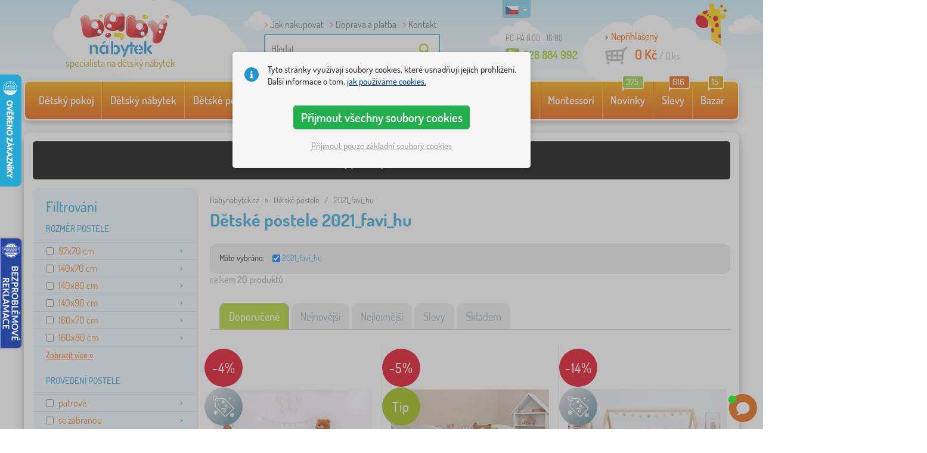

--- FILE ---
content_type: text/html; charset=UTF-8
request_url: https://www.babynabytek.cz/detske-postele/t/2021_favi_hu/
body_size: 20375
content:
<!DOCTYPE html><html dir="ltr" lang="cs">
	
  <head>
		<meta charset="utf-8">
		<meta name="viewport" content="width=device-width, initial-scale=1.0, maximum-scale=1.0, user-scalable=0" />        
		<meta http-equiv="cache-control" content="public" />
		<meta name="author" content="babynabytek.cz; info@babynabytek.cz" />
		<meta name="copyright" content="babynabytek.cz; info@babynabytek.cz" />
		<meta name="robots" content="all,follow" >
<meta name="keywords" content="Dětské postele" />
<meta name="description" content="Dětské postele, 2021_favi_hu, Domečková postel se zábranou Leola Hip - přírodní, Dětská postel Box Sky, Dětská postel Box Longbow,..." />
<meta property="og:title" content="Dětský nábytek - Babynábytek.cz" />
<meta property="og:description" content="Dětské postele, 2021_favi_hu, Domečková postel se zábranou Leola Hip - přírodní, Dětská postel Box Sky, Dětská postel Box Longbow,..." />
<meta property="og:url" content="https://www.babynabytek.cz/detske-postele/t/2021_favi_hu/" />
<meta property="og:image" content="https://admin.banaby.cz/images/admin/bk/share_logo.png" />		<meta name="theme-color" content="#c6e8f6" />

		<meta name="SKYPE_TOOLBAR" content="SKYPE_TOOLBAR_PARSER_COMPATIBLE" />
    
    			<title>Dětské postele do každého pokojíčku 2021_favi_hu - babynabytek.cz</title>		
				<link rel="preload" as="font" href="/fonts/dosis-variable-latin.woff2" type="font/woff2" crossorigin>
		<link rel="preload" as="font" href="/fonts/dosis-variable-latin-ext.woff2" type="font/woff2" crossorigin>
    	<link rel="preload" as="style" href="/fonts/dosis.css?v=4">
		<link rel="preload" as="style" href="/bootstrap/dist/css/bootstrap.min.css?v=1766611617">
		<link href="/fonts/dosis.css?v=4" rel="stylesheet">
		<link href="/bootstrap/dist/css/bootstrap.min.css?v=1766611617" rel="stylesheet">

        
		<link rel="shortcut icon" href="/images/favicon.ico" />

                    <!-- Google Tag Manager -->
            <link rel="preconnect" href="https://www.googletagmanager.com">
            <script>(function(w,d,s,l,i){w[l]=w[l]||[];w[l].push({'gtm.start':
            new Date().getTime(),event:'gtm.js'});var f=d.getElementsByTagName(s)[0],
            j=d.createElement(s),dl=l!='dataLayer'?'&l='+l:'';j.async=true;j.src=
            'https://www.googletagmanager.com/gtm.js?id='+i+dl;f.parentNode.insertBefore(j,f);
            })(window,document,'script','dataLayer','GTM-WZPPM2SL');</script>
            <!-- End Google Tag Manager -->
        
                                    <script src="https://babynabytek.searchready.cz/serp-dist/searchready.bundle.js?clientConfigURL=https://babynabytek.searchready.cz/api/serp/config/full-serp-cs-babynabytek.json" type="application/javascript"></script>
                    
    	<!-- JavaScript -->
    	<script src="/js-new/jquery-1.10.2.js" type="text/javascript"></script>
    	 
    	<script src="/js-new/bootstrap.min.js" type="text/javascript"></script>
           		                    <script type="text/javascript" src="/js/ajax/productlist.js?v=1766611617"></script>
            	<script src="/js-new/scrolling-nav.js?v=1766611617" type="text/javascript"></script>
    	<script src="/js/accept_cookies.js" type="text/javascript"></script>
		
		<script type="text/javascript" async="true" src="/js/other/brand_select.js"></script>
<script type="text/javascript" async="true" src="/js/ajax/fulltextsearch.js?v=20201104"></script>
<script type="text/javascript" src="/js/bkglob.js?v=2"></script>
<script type="text/javascript" src="/js/gtgfns.js?v=2"></script>
<script type="text/javascript" src="/js/fbqfns.js?v=2"></script>
<script type="text/javascript" async="true" src="/js/other/cookies.js"></script>
<script type="text/javascript" async="true" src="/js/other/band_select.js"></script>
<script type="text/javascript" src="/js/other/tabs.js"></script>
<script type="text/javascript" src="/js/other/scroll.js?v=20250810"></script>
<script type="text/javascript" src="/js/ajax/orderProducts.js"></script>				
				<script>
					window.dataLayer = window.dataLayer || [];
					function gtag(){dataLayer.push(arguments);}
					gtag('consent', 'default', {
					  'ad_storage': 'denied',
					  'ad_user_data': 'denied',
					  'ad_personalization': 'denied',
					  'analytics_storage': 'denied'
					});
				</script>
			
			<script async src="https://www.googletagmanager.com/gtag/js?id=UA-17289637-3"></script>
			<script>
				window.dataLayer = window.dataLayer || [];
				function gtag(){dataLayer.push(arguments);}
				gtag('js', new Date());
				gtag('config', 'UA-17289637-3', { 'allow_enhanced_conversions': true });
				
					gtag('config', 'AW-974030227', { 'allow_enhanced_conversions': true });
				
				gtag('config', 'G-9EFFGFWB8F', { 'groups': 'GA4', 'allow_enhanced_conversions': true });
			
                	gtag('config', 'DC-13720092');
		
			</script>		<meta name="facebook-domain-verification" content="zlkh8frmbrlcv6wpuhrrs73hgiqa27" />

<meta name="p:domain_verify" content="0635b5777c134f86b9cb5b358ec8f5e8"/>

<script>
$(function(){if ($('section.containerBodyBk').height() < 665) {$('#bottomBearImg').hide();};});
</script>
			
				<script>
					!function(f,b,e,v,n,t,s)
					{if(f.fbq)return;n=f.fbq=function(){n.callMethod?
					n.callMethod.apply(n,arguments):n.queue.push(arguments)};
					if(!f._fbq)f._fbq=n;n.push=n;n.loaded=!0;n.version='2.0';
					n.queue=[];t=b.createElement(e);t.async=!0;
					t.src=v;s=b.getElementsByTagName(e)[0];
					s.parentNode.insertBefore(t,s)}(window, document,'script',
					'https://connect.facebook.net/en_US/fbevents.js');
					fbq('init', '887526814670615');
					fbq('track', 'PageView');
				</script>
				<noscript>
					<img height="1" width="1" style="display:none" src="https://www.facebook.com/tr?id=887526814670615&ev=PageView&noscript=1" />
				</noscript>
				
			
				
				<script>
					!function(b,i,a,n,o,p,x)
					{if(b.bianoTrack)return;o=b.bianoTrack=function(){o.callMethod?
					o.callMethod.apply(o,arguments):o.queue.push(arguments)};
					o.push=o;o.queue=[];p=i.createElement(a);p.async=!0;p.src=n;
					x=i.getElementsByTagName(a)[0];x.parentNode.insertBefore(p,x)
					}(window,document,'script','https://pixel.biano.cz/min/pixel.js');
					bianoTrack('init', 'cz08c85e1b2d538c2920524079f0379ec06efb971c');
				</script>
				
			
                <!-- Begin Leadhub Pixel Code -->
                <script>
                (function(w,d,x,n,u,t,f,s,o){f='LHInsights';w[n]=w[f]=w[f]||function(n,d){
                (w[f].q=w[f].q||[]).push([n,d])};w[f].l=1*new Date();s=d.createElement(x);
                s.async=1;s.src=u+'?t='+t;o=d.getElementsByTagName(x)[0];o.parentNode.insertBefore(s,o)
                })(window,document,'script','lhi','//www.lhinsights.com/agent.js','1Z61qQsdSdWsdHZ');
                lhi('pageview');
                </script>
                <!-- End Leadhub Pixel Code -->
            
				<!-- Ecomail starts -->
				<script type="text/javascript">
				;(function(p,l,o,w,i,n,g){if(!p[i]){p.GlobalSnowplowNamespace=p.GlobalSnowplowNamespace||[];
				p.GlobalSnowplowNamespace.push(i);p[i]=function(){(p[i].q=p[i].q||[]).push(arguments)
				};p[i].q=p[i].q||[];n=l.createElement(o);g=l.getElementsByTagName(o)[0];n.async=1;
				n.src=w;g.parentNode.insertBefore(n,g)}}(window,document,"script","//d70shl7vidtft.cloudfront.net/ecmtr-2.4.2.js","ecotrack"));
				window.ecotrack('newTracker', 'cf', 'd2dpiwfhf3tz0r.cloudfront.net', { /* Initialise a tracker */
				appId: 'babynabytek', consentModeV2: true
				});
				window.ecotrack('setUserIdFromLocation', 'ecmid');
				window.ecotrack('trackPageView');
				</script>
				<!-- Ecomail stops -->
			<script> (function(w,d,t,r,u) { var f,n,i; w[u]=w[u]||[],f=function() { var o={ti:"27027949", enableAutoSpaTracking: true}; o.q=w[u],w[u]=new UET(o),w[u].push("pageLoad") }, n=d.createElement(t),n.src=r,n.async=1,n.onload=n.onreadystatechange=function() { var s=this.readyState; s&&s!=="loaded"&&s!=="complete"||(f(),n.onload=n.onreadystatechange=null) }, i=d.getElementsByTagName(t)[0],i.parentNode.insertBefore(n,i) }) (window,document,"script","//bat.bing.com/bat.js","uetq");</script>
	
				<script type="text/javascript">
					(function(c,l,a,r,i,t,y){
						c[a]=c[a]||function(){(c[a].q=c[a].q||[]).push(arguments)};
						t=l.createElement(r);t.async=1;t.src="https://www.clarity.ms/tag/"+i;
						y=l.getElementsByTagName(r)[0];y.parentNode.insertBefore(t,y);
					})(window, document, "clarity", "script", "oo51kufhz0");
				</script>
	
					        <script type="text/javascript" src="/js-new/main.js?v=1766611617"></script>
    
		<link href="https://www.babynabytek.cz/detske-postele/t/2021_favi_hu/" hreflang="cs-CZ" rel="alternate" />
<link href="https://www.babynabytek.sk/detske-postele/t/2021_favi_hu/" hreflang="sk-SK" rel="alternate" />
<link href="https://www.babynabytek.cz/detske-postele/t/2021_favi_hu/" rel="canonical" />	</head>
  
	<body>
                    <!-- Google Tag Manager (noscript) -->
            <noscript><iframe src="https://www.googletagmanager.com/ns.html?id=GTM-WZPPM2SL" height="0" width="0" style="display:none;visibility:hidden"></iframe></noscript>
            <!-- End Google Tag Manager (noscript) -->
        
	    		
     
      <a id="back-to-top" href="#" title="Klikni a vyjeď nahoru"></a>   
         
    	<header id="header">
  <div class="container">
  	      
        
  		    	<div class="col-md-4 col-sm-5 mainHeaderAndLogo" id="logo">
	          <a href="https://www.babynabytek.cz" title="zpět na úvod - babynabytek.cz">
	          	<img src="/images/logotype_babynabytek.png?v=2" alt="Dětské postele" width="236" height="153" />
	          	<strong>specialista na dětský nábytek</strong>	          </a>
	        </div>
    	
		<!--  Search   -->
		<div id="search" class="col-lg-3 col-md-4 col-sm-2" style="z-index: 98;">
		  <ul class="pages" style="min-height: 30px;">
			  <li><a href="/s/jak-na-nakup/">Jak nakupovat</a></li>
<li><a href="/s/jak-na-nakup/">Doprava a platba</a></li>
<li><a href="/contact/">Kontakt</a></li>		  </ul>
		  <div class="break"></div>

                            <form method="POST" action="https://www.babynabytek.cz/vyhledat/" id="fulltext">
                    <input class="search elem" type="text" id="fulltextvalue" autocomplete="off" placeholder="Hledat" />
                    <input type="submit" class="send" id="search_send" title="OK" value="" />
                </form>
            
		</div>
    

	<!--  Service   -->
	<div class="col-lg-2 service" style="z-index: 97;">
    	<span class="supportHours">PO-PÁ 8:00 - 16:00</span>
            
        <strong> 228 884 992</strong>
            	</div>  

    <div class="col-lg-3 col-md-4 col-sm-5">
  <div id="head_nav" class="cs">
    <ul>

      <li class="user">
         	 	<a class="wish" href="https://www.babynabytek.cz/login/">Nepřihlášený</a>         	 	
      </li>
      
      <li class="mount cs ">
        <a href="/ncart/">
          <span id="small_cart_price_main">0 Kč</span> <span>/ <span id="small_cart_amount" data-value="0">0</span> ks</span>
                  </a>
		<ul id="small_cart_products" style="display: none">
						<li class="order"><a href="/ncart/">OBJEDNAT</a></li>
		</ul>        
      </li>
 
    </ul>
  </div>
</div>
<span class="zirafa"></span>    
        <div id="lang"><a class="cs"><span></span><b class="caret"></b></a>
			<ul>
			<li><a href="https://www.babynabytek.sk/detske-postele/t/2021_favi_hu/" rel="nofollow" class="sk" hreflang="sk-SK"><span></span>sk</a></li>			</ul>
		 
	</div>
    
					        <script type="text/javascript">
            //<![CDATA[
            if (window.screen.width >= 768) {
                var _hwq = _hwq || [];
                _hwq.push(['setKey', '56C1BB7EB544882F8C6DBF525339A758']);_hwq.push(['setTopPos', '60']);_hwq.push(['showWidget', '21']);(function() {
                    var ho = document.createElement('script'); ho.type = 'text/javascript'; ho.async = true;
                    ho.src = 'https://cz.im9.cz/direct/i/gjs.php?n=wdgt&sak=56C1BB7EB544882F8C6DBF525339A758';
                    var s = document.getElementsByTagName('script')[0]; s.parentNode.insertBefore(ho, s);
                })();
            }
            //]]>
        </script>
	        
            <script type="text/javascript">
            if (window.screen.width >= 768) {
                (function(r,e,t,i,n,o){r.RetinoBadgeQueue=r.RetinoBadgeQueue||[];r.RetinoBadgeQueue.push({companyId:"a4d5231f-872f-4c9b-a8fd-e1cd0150b144",type:"panel",top:400,side:"left",staticUrl:"https://cdn.retino.com/",mediaUrl:"https://cdn.retino.com/media/",language:"cs"});n=e.createElement(t);n.src=i;n.async=true;o=e.getElementsByTagName(t)[0];o.parentNode.insertBefore(n,o)})(window,document,'script','https://cdn.retino.com/badgeInjector.js')
            }
        </script>
        
    </div>    

</header>
		
      
      <div class="container containerNavigationBk">  
      <nav role="navigation" class="navbar navbar-default">
      
          <div class="navbar-header">
              <button type="button" data-target="#navbarCollapse" data-toggle="collapse" class="navbar-toggle collapsed">
                  <span class="sr-only">KATEGORIE</span>
                  <span class="icon-bar"></span>
                  <span class="icon-bar"></span>
                  <span class="icon-bar"></span>
              </button>
          </div>

          <div id="navbarCollapse" class="collapse navbar-collapse">
                            <ul class="nav navbar-nav navbar-nav-cust-cz">
                  			<li class="dropdown">
	        <a href="/detske-pokoje/">Dětský pokoj <b class="caret"></b></a>
				<ul role="menu" class="dropdown-menu"><li>
<ul style="width: 25%;">            <li class="">
									<a class="sec-cat" href="https://www.babynabytek.cz/z/ourbaby/" title="Naše značka"><img src="/images/seostring/628.png" alt="Naše značka" />Naše značka</a>
				            </li> 
		            <li class="">
									<a class="sec-cat" href="/detske-koberce/" title="Koberce"><img src="/images/kategorie/255.jpg" alt="Koberce" />Koberce</a>
				            </li> 
		            <li class="">
									<a class="sec-cat" href="/detske-komody-a-skrine/detske-komody/" title="Komody"><img src="/images/kategorie/331.jpg" alt="Komody" />Komody</a>
				            </li> 
		            <li class="">
									<a class="sec-cat" href="/detske-stoly/detsky-stul-a-zidle/" title="Stolečky a židličky"><img src="/images/kategorie/338.jpg" alt="Stolečky a židličky" />Stolečky a židličky</a>
				            </li> 
		            <li class="">
									<a class="sec-cat" href="/detske-tabule/" title="Tabule"><img src="/images/kategorie/262.jpg" alt="Tabule" />Tabule</a>
				            </li> 
		</ul><ul style="width: 25%;">            <li class="">
									<a class="sec-cat" href="/detske-postele/" title="Dětské postele"><img src="/images/kategorie/250.jpg" alt="Dětské postele" />Dětské postele</a>
				            </li> 
		            <li class="">
									<a class="sec-cat" href="/dekorace/" title="Dekorace"><img src="/images/sekce/22.jpg" alt="Dekorace" />Dekorace</a>
				            </li> 
		            <li class="">
									<a class="sec-cat" href="/detske-komody-a-skrine/detske-satni-skrine/" title="Šatní skříně"><img src="/images/kategorie/330.jpg" alt="Šatní skříně" />Šatní skříně</a>
				            </li> 
		            <li class="">
									<a class="sec-cat" href="/detske-stoly/detske-nocni-stolky/" title="Noční stolky"><img src="/images/kategorie/339.jpg" alt="Noční stolky" />Noční stolky</a>
				            </li> 
		            <li class="">
									<a class="sec-cat" href="/ostatni-detsky-nabytek/detske-sedaky/" title="Sedáky"><img src="/images/kategorie/486.png" alt="Sedáky" />Sedáky</a>
				            </li> 
		</ul><ul style="width: 25%;">            <li class="">
									<a class="sec-cat" href="/luzkoviny/" title="Lůžkoviny"><img src="/images/sekce/20.jpg" alt="Lůžkoviny" />Lůžkoviny</a>
				            </li> 
		            <li class="">
									<a class="sec-cat" href="/knihovny-regaly-a-police/police/" title="Police"><img src="/images/kategorie/342.png" alt="Police" />Police</a>
				            </li> 
		            <li class="">
									<a class="sec-cat" href="/detske-komody-a-skrine/truhly-na-hracky/" title="Truhly na hračky"><img src="/images/kategorie/332.jpg" alt="Truhly na hračky" />Truhly na hračky</a>
				            </li> 
		            <li class="">
									<a class="sec-cat" href="/zidle/" title="Židle"><img src="/images/kategorie/259.jpg" alt="Židle" />Židle</a>
				            </li> 
		            <li class="">
									<a class="sec-cat" href="/ostatni-detsky-nabytek/detske-vesaky/" title="Věšáky"><img src="/images/kategorie/485.jpg" alt="Věšáky" />Věšáky</a>
				            </li> 
		</ul><ul style="width: 25%;">            <li class="">
									<a class="sec-cat" href="/detske-pohovky-a-kresilka/" title="Pohovky a křesílka"><img src="/images/kategorie/254.png" alt="Pohovky a křesílka" />Pohovky a křesílka</a>
				            </li> 
		            <li class="">
									<a class="sec-cat" href="/knihovny-regaly-a-police/detske-regaly-2/" title="Regály"><img src="/images/kategorie/306.jpg" alt="Regály" />Regály</a>
				            </li> 
		            <li class="">
									<a class="sec-cat" href="/detske-stoly/detske-psaci-stoly/" title="Psací stoly"><img src="/images/kategorie/340.jpg" alt="Psací stoly" />Psací stoly</a>
				            </li> 
		            <li class="">
									<a class="sec-cat" href="/teepee/" title="Teepee a domečky"><img src="/images/kategorie/294.jpg" alt="Teepee a domečky" />Teepee a domečky</a>
				            </li> 
		            <li class="">
									<a class="sec-cat" href="/detska-svitidla/" title="Svítidla"><img src="/images/kategorie/260.jpg" alt="Svítidla" />Svítidla</a>
				            </li> 
		</ul>          
	            </li>	
							</ul>
		</li>
		    <li class="dropdown">
	        <a href="/detsky-nabytek/">Dětský nábytek <b class="caret"></b></a>
				<ul role="menu" class="dropdown-menu"><li>
<ul style="width: 25%;">            <li class="">
									<a class="sec-cat" href="/bezpecnost-deti/" title="Bezpečnost dětí"><img src="/images/kategorie/555.png" alt="Bezpečnost dětí" />Bezpečnost dětí</a>
				            </li> 
		            <li class="">
									<a class="sec-cat" href="/detske-postele/" title="Dětské postele"><img src="/images/kategorie/250.jpg" alt="Dětské postele" />Dětské postele</a>
				            </li> 
		            <li class="">
									<a class="sec-cat" href="/jidelni-zidlicky-2/" title="Jídelní židličky"><img src="/images/kategorie/580.jpg" alt="Jídelní židličky" />Jídelní židličky</a>
				            </li> 
		            <li class="">
									<a class="sec-cat" href="/ostatni-detsky-nabytek/" title="Ostatní nábytek"><img src="/images/kategorie/21.jpg" alt="Ostatní nábytek" />Ostatní nábytek</a>
				            </li> 
		</ul><ul style="width: 25%;">            <li class="">
									<a class="sec-cat" href="/detske-komody-a-skrine/" title="Komody a skříně"><img src="/images/kategorie/253.jpg" alt="Komody a skříně" />Komody a skříně</a>
				            </li> 
		            <li class="">
									<a class="sec-cat" href="/detske-postylky/" title="Postýlky"><img src="/images/kategorie/297.jpg" alt="Postýlky" />Postýlky</a>
				            </li> 
		            <li class="">
									<a class="sec-cat" href="/knihovny-regaly-a-police/" title="Knihovny, regály a police"><img src="/images/kategorie/257.jpg" alt="Knihovny, regály a police" />Knihovny, regály a police</a>
				            </li> 
		            <li class="">
									<a class="sec-cat" href="/stany-a-bazenky-s-micky-2/" title="Stany a bazénky s míčky"><img src="/images/kategorie/512.jpg" alt="Stany a bazénky s míčky" />Stany a bazénky s míčky</a>
				            </li> 
		</ul><ul style="width: 25%;">            <li class="">
									<a class="sec-cat" href="/detske-pohovky-a-kresilka/" title="Pohovky a křesílka"><img src="/images/kategorie/254.png" alt="Pohovky a křesílka" />Pohovky a křesílka</a>
				            </li> 
		            <li class="">
									<a class="sec-cat" href="/detske-stoly/" title="Stoly a židle"><img src="/images/kategorie/256.jpg" alt="Stoly a židle" />Stoly a židle</a>
				            </li> 
		            <li class="">
									<a class="sec-cat" href="/ohradky-pro-deti/" title="Ohrádky pro děti"><img src="/images/kategorie/549.png" alt="Ohrádky pro děti" />Ohrádky pro děti</a>
				            </li> 
		            <li class="">
									<a class="sec-cat" href="/zidle/" title="Židle"><img src="/images/kategorie/259.jpg" alt="Židle" />Židle</a>
				            </li> 
		</ul><ul style="width: 25%;">            <li class="">
									<a class="sec-cat" href="/detske-pokojove-sestavy/" title="Pokojové sestavy"><img src="/images/kategorie/252.jpg" alt="Pokojové sestavy" />Pokojové sestavy</a>
				            </li> 
		            <li class="">
									<a class="sec-cat" href="/detsky-zahradni-nabytek/" title="Zahradní nábytek"><img src="/images/kategorie/18.jpg" alt="Zahradní nábytek" />Zahradní nábytek</a>
				            </li> 
		            <li class="">
									<a class="sec-cat" href="/organizery-na-hracky/" title="Organizéry na hračky"><img src="/images/kategorie/674.jpg" alt="Organizéry na hračky" />Organizéry na hračky</a>
				            </li> 
		</ul>          
	            </li>	
							</ul>
		</li>
		    <li class="dropdown">
	        <a href="/detske-postele/">Dětské postele <b class="caret"></b></a>
				<ul role="menu" class="dropdown-menu"><li>
<ul style="width: 25%;">            <li class="">
									<a class="sec-cat" href="https://www.babynabytek.cz/detske-postele/t/levne_postele/" title="Levné"><img src="/images/seostring/294.png" alt="Levné" />Levné</a>
				            </li> 
		            <li class="">
									<a class="sec-cat" href="https://www.babynabytek.cz/detske-postele/pr/70:7462/" title="Z masivu"><img src="/images/seostring/238.png" alt="Z masivu" />Z masivu</a>
				            </li> 
		            <li class="">
									<a class="sec-cat" href="/detske-postele/detske-postele-s-pristylkou/" title="S přistýlkou"><img src="/images/kategorie/116.jpg" alt="S přistýlkou" />S přistýlkou</a>
				            </li> 
		            <li class="">
									<a class="sec-cat" href="/detske-postele/vyvysene-postele/" title="Vyvýšené"><img src="/images/kategorie/320.jpg" alt="Vyvýšené" />Vyvýšené</a>
				            </li> 
		            <li class="">
									<a class="sec-cat" href="/detske-postele/detske-postele-bez-zabrany-2/" title="Bez zábrany"><img src="/images/kategorie/499.jpg" alt="Bez zábrany" />Bez zábrany</a>
				            </li> 
		</ul><ul style="width: 25%;">            <li class="">
									<a class="sec-cat" href="/detske-postele/detske-postele-se-zabranou/" title="Se zábranou"><img src="/images/kategorie/323.jpg" alt="Se zábranou" />Se zábranou</a>
				            </li> 
		            <li class="">
									<a class="sec-cat" href="https://www.babynabytek.cz/detske-postele/pr/52:7469/" title="S úložným prostorem"><img src="/images/seostring/242.png" alt="S úložným prostorem" />S úložným prostorem</a>
				            </li> 
		            <li class="">
									<a class="sec-cat" href="/detske-postele/doplnky-k-postelim/" title="Doplňky k postelím"><img src="/images/kategorie/321.png" alt="Doplňky k postelím" />Doplňky k postelím</a>
				            </li> 
		            <li class="">
									<a class="sec-cat" href="/detske-postele/sklapeci-postele/" title="Sklápěcí postele"><img src="/images/kategorie/797.jpg" alt="Sklápěcí postele" />Sklápěcí postele</a>
				            </li> 
		</ul><ul style="width: 25%;">            <li class="">
									<a class="sec-cat" href="https://www.babynabytek.cz/detske-postele/pr/52:9166/" title="Montessori postele"><img src="/images/seostring/674.jpg" alt="Montessori postele" />Montessori postele</a>
				            </li> 
		            <li class="">
									<a class="sec-cat" href="https://www.babynabytek.cz/detske-postele/pr/38:7482/" title="Bílé"><img src="/images/seostring/279.png" alt="Bílé" />Bílé</a>
				            </li> 
		            <li class="">
									<a class="sec-cat" href="https://www.babynabytek.cz/detske-postele/pr/52:8458/" title="S matrací a roštem"><img src="/images/seostring/297.png" alt="S matrací a roštem" />S matrací a roštem</a>
				            </li> 
		            <li class="">
									<a class="sec-cat" href="/detske-postele/auto-postele/" title="Auto postele"><img src="/images/kategorie/2.jpg" alt="Auto postele" />Auto postele</a>
				            </li> 
		</ul><ul style="width: 25%;">            <li class="">
									<a class="sec-cat" href="/detske-postele/domeckove-postele/" title="Domečkové"><img src="/images/kategorie/478.jpg" alt="Domečkové" />Domečkové</a>
				            </li> 
		            <li class="">
									<a class="sec-cat" href="/detske-postele/patrove-postele/" title="Patrové"><img src="/images/kategorie/318.jpg" alt="Patrové" />Patrové</a>
				            </li> 
		            <li class="">
									<a class="sec-cat" href="https://www.babynabytek.cz/detske-postele/pr/52:7475/" title="Se skluzavkou"><img src="/images/seostring/295.jpg" alt="Se skluzavkou" />Se skluzavkou</a>
				            </li> 
		            <li class="">
									<a class="sec-cat" href="/detske-postele/kovove-postele/" title="Kovové"><img src="/images/kategorie/326.jpg" alt="Kovové" />Kovové</a>
				            </li> 
		</ul>          
	            </li>	
							</ul>
		</li>
		    <li class="dropdown">
	        <a href="/detske-matrace/">Dětské matrace <b class="caret"></b></a>
				<ul role="menu" class="dropdown-menu"><li>
<ul style="width: 25%;">            <li class="">
									<a class="sec-cat" href="https://www.babynabytek.cz/detske-matrace/pr/37:7304,37:7305,37:7306,37:7677/" title="Do postýlek"><img src="/images/seostring/286.jpg" alt="Do postýlek" />Do postýlek</a>
				            </li> 
		            <li class="">
									<a class="sec-cat" href="https://www.babynabytek.cz/detske-matrace/pr/68:7299/" title="Pěnové"><img src="/images/seostring/287.jpg" alt="Pěnové" />Pěnové</a>
				            </li> 
		            <li class="">
									<a class="sec-cat" href="https://www.babynabytek.cz/detske-matrace/t/s-kokosovym-vlaknem/" title="Kokosové"><img src="/images/seostring/404.jpg" alt="Kokosové" />Kokosové</a>
				            </li> 
		</ul><ul style="width: 25%;">            <li class="">
									<a class="sec-cat" href="/detske-matrace/" title="Do postelí"><img src="/images/kategorie/7.jpg" alt="Do postelí" />Do postelí</a>
				            </li> 
		            <li class="">
									<a class="sec-cat" href="https://www.babynabytek.cz/detske-matrace/pr/68:7300/" title="Taštičkové"><img src="/images/seostring/402.jpg" alt="Taštičkové" />Taštičkové</a>
				            </li> 
		            <li class="">
									<a class="sec-cat" href="/detske-matrace/doplnky-k-matracim/" title="Doplňky k matracím"><img src="/images/kategorie/501.jpg" alt="Doplňky k matracím" />Doplňky k matracím</a>
				            </li> 
		</ul><ul style="width: 25%;">            <li class="">
									<a class="sec-cat" href="https://www.babynabytek.cz/detske-matrace/t/levne-matrace/" title="Levné"><img src="/images/seostring/396.jpg" alt="Levné" />Levné</a>
				            </li> 
		            <li class="">
									<a class="sec-cat" href="https://www.babynabytek.cz/detske-matrace/pr/68:7302/" title="Pružinové"><img src="/images/seostring/403.jpg" alt="Pružinové" />Pružinové</a>
				            </li> 
		</ul><ul style="width: 25%;">            <li class="">
									<a class="sec-cat" href="https://www.babynabytek.cz/detske-matrace/z/ourbaby/" title="Matrace Ourbaby®"><img src="/images/seostring/277.jpg" alt="Matrace Ourbaby®" />Matrace Ourbaby®</a>
				            </li> 
		            <li class="">
									<a class="sec-cat" href="https://www.babynabytek.cz/detske-matrace/pr/68:7301/" title="Latexové"><img src="/images/seostring/249.jpg" alt="Latexové" />Latexové</a>
				            </li> 
		</ul>          
	            </li>	
							</ul>
		</li>
		    <li class="dropdown">
	        <a href="/luzkoviny/">Lůžkoviny <b class="caret"></b></a>
				<ul role="menu" class="dropdown-menu"><li>
<ul style="width: 25%;">            <li class="">
									<a class="sec-cat" href="/detske-deky/" title="Deky"><img src="/images/kategorie/274.png" alt="Deky" />Deky</a>
				            </li> 
		            <li class="">
									<a class="sec-cat" href="/mantinely-do-postylek/" title="Mantinely do postýlek"><img src="/images/kategorie/268.png" alt="Mantinely do postýlek" />Mantinely do postýlek</a>
				            </li> 
		            <li class="">
									<a class="sec-cat" href="/prosteradla/" title="Prostěradla"><img src="/images/kategorie/266.png" alt="Prostěradla" />Prostěradla</a>
				            </li> 
		</ul><ul style="width: 25%;">            <li class="">
									<a class="sec-cat" href="/detske-matrace/" title="Dětské matrace"><img src="/images/kategorie/7.jpg" alt="Dětské matrace" />Dětské matrace</a>
				            </li> 
		            <li class="">
									<a class="sec-cat" href="https://www.babynabytek.cz/t/ourbaby-forest/" title="Kolekce Forest"><img src="/images/seostring/611.jpg" alt="Kolekce Forest" />Kolekce Forest</a>
				            </li> 
		</ul><ul style="width: 25%;">            <li class="">
									<a class="sec-cat" href="/detske-osusky-a-rucniky/" title="Osušky a ručníky"><img src="/images/kategorie/120.jpg" alt="Osušky a ručníky" />Osušky a ručníky</a>
				            </li> 
		            <li class="">
									<a class="sec-cat" href="/polstarky/" title="Polštářky"><img src="/images/kategorie/23.jpg" alt="Polštářky" />Polštářky</a>
				            </li> 
		</ul><ul style="width: 25%;">            <li class="">
									<a class="sec-cat" href="/detske-povleceni/" title="Povlečení"><img src="/images/kategorie/24.jpg" alt="Povlečení" />Povlečení</a>
				            </li> 
		            <li class="">
									<a class="sec-cat" href="/prikryvky-a-polstare/" title="Přikrývky a polštáře"><img src="/images/kategorie/27.jpg" alt="Přikrývky a polštáře" />Přikrývky a polštáře</a>
				            </li> 
		</ul>          
	            </li>	
							</ul>
		</li>
		    <li class="dropdown">
	        <a href="/vse-pro-kojence/">Vše pro kojence <b class="caret"></b></a>
				<ul role="menu" class="dropdown-menu"><li>
<ul style="width: 25%;">            <li class="">
									<a class="sec-cat" href="/bezpecnost-deti/" title="Bezpečnost dětí"><img src="/images/kategorie/555.png" alt="Bezpečnost dětí" />Bezpečnost dětí</a>
				            </li> 
		            <li class="">
									<a class="sec-cat" href="/detske-postylky/" title="Postýlky"><img src="/images/kategorie/297.jpg" alt="Postýlky" />Postýlky</a>
				            </li> 
		            <li class="">
									<a class="sec-cat" href="/jidelni-zidlicky-2/" title="Jídelní židličky"><img src="/images/kategorie/580.jpg" alt="Jídelní židličky" />Jídelní židličky</a>
				            </li> 
		            <li class="">
									<a class="sec-cat" href="/prebalovani-a-koupani/" title="Přebalování a koupání"><img src="/images/kategorie/71.jpg" alt="Přebalování a koupání" />Přebalování a koupání</a>
				            </li> 
		</ul><ul style="width: 25%;">            <li class="">
									<a class="sec-cat" href="/choditka-pro-miminka/" title="Chodítka pro miminka"><img src="/images/kategorie/278.png" alt="Chodítka pro miminka" />Chodítka pro miminka</a>
				            </li> 
		            <li class="">
									<a class="sec-cat" href="/fusaky-a-zavinovacky/" title="Fusaky a zavinovačky"><img src="/images/kategorie/77.jpg" alt="Fusaky a zavinovačky" />Fusaky a zavinovačky</a>
				            </li> 
		            <li class="">
									<a class="sec-cat" href="/krmeni-a-kojeni/" title="Krmení a kojení"><img src="/images/kategorie/81.jpg" alt="Krmení a kojení" />Krmení a kojení</a>
				            </li> 
		</ul><ul style="width: 25%;">            <li class="">
									<a class="sec-cat" href="/detska-hopsadla/" title="Hopsadla"><img src="/images/kategorie/91.jpg" alt="Hopsadla" />Hopsadla</a>
				            </li> 
		            <li class="">
									<a class="sec-cat" href="/hnizdecka-pro-miminka/" title="Hnízdečka pro miminka"><img src="/images/kategorie/508.jpg" alt="Hnízdečka pro miminka" />Hnízdečka pro miminka</a>
				            </li> 
		            <li class="">
									<a class="sec-cat" href="/mantinely-do-postylek/" title="Mantinely do postýlek"><img src="/images/kategorie/268.png" alt="Mantinely do postýlek" />Mantinely do postýlek</a>
				            </li> 
		</ul><ul style="width: 25%;">            <li class="">
									<a class="sec-cat" href="/detske-deky/" title="Deky"><img src="/images/kategorie/274.png" alt="Deky" />Deky</a>
				            </li> 
		            <li class="">
									<a class="sec-cat" href="/hraci-deky/" title="Hrací deky a podložky"><img src="/images/kategorie/275.jpg" alt="Hrací deky a podložky" />Hrací deky a podložky</a>
				            </li> 
		            <li class="">
									<a class="sec-cat" href="/ohradky-pro-deti/" title="Ohrádky pro děti"><img src="/images/kategorie/549.png" alt="Ohrádky pro děti" />Ohrádky pro děti</a>
				            </li> 
		</ul>          
	            </li>	
							</ul>
		</li>
		    <li class="dropdown">
	        <a href="/hracky/">Hračky <b class="caret"></b></a>
				<ul role="menu" class="dropdown-menu"><li>
<ul style="width: 25%;">            <li class="">
									<a class="sec-cat" href="/auticka-a-dopravni-prostredky/" title="Autíčka a dopravní prostředky"><img src="/images/kategorie/769.jpg" alt="Autíčka a dopravní prostředky" />Autíčka a dopravní prostředky</a>
				            </li> 
		            <li class="">
									<a class="sec-cat" href="/detske-sanky-a-boby/" title="Sáňky a boby"><img src="/images/kategorie/122.jpg" alt="Sáňky a boby" />Sáňky a boby</a>
				            </li> 
		            <li class="">
									<a class="sec-cat" href="/figurky-zviratka-a-prislusenstvi/" title="Figurky, zvířátka a příslušenství"><img src="/images/kategorie/777.jpg" alt="Figurky, zvířátka a příslušenství" />Figurky, zvířátka a příslušenství</a>
				            </li> 
		            <li class="">
									<a class="sec-cat" href="/hracky-pro-nejmensi/" title="Hračky pro nejmenší"><img src="/images/kategorie/623.jpg" alt="Hračky pro nejmenší" />Hračky pro nejmenší</a>
				            </li> 
		            <li class="">
									<a class="sec-cat" href="/interaktivni-hracky/" title="Interaktivní hračky"><img src="/images/kategorie/97.jpg" alt="Interaktivní hračky" />Interaktivní hračky</a>
				            </li> 
		            <li class="">
									<a class="sec-cat" href="/odrazedla-a-kolobezky/" title="Odrážedla a koloběžky"><img src="/images/kategorie/115.jpg" alt="Odrážedla a koloběžky" />Odrážedla a koloběžky</a>
				            </li> 
		            <li class="">
									<a class="sec-cat" href="/stany-a-bazenky-s-micky-2/" title="Stany a bazénky s míčky"><img src="/images/kategorie/512.jpg" alt="Stany a bazénky s míčky" />Stany a bazénky s míčky</a>
				            </li> 
		            <li class="">
									<a class="sec-cat" href="/vytvarne-hracky/" title="Výtvarné hračky"><img src="/images/kategorie/622.jpg" alt="Výtvarné hračky" />Výtvarné hračky</a>
				            </li> 
		</ul><ul style="width: 25%;">            <li class="">
									<a class="sec-cat" href="/autodrahy-a-vlackodrahy/" title="Autodráhy a vlačkodráhy"><img src="/images/kategorie/641.jpg" alt="Autodráhy a vlačkodráhy" />Autodráhy a vlačkodráhy</a>
				            </li> 
		            <li class="">
									<a class="sec-cat" href="/detske-tabule/" title="Tabule"><img src="/images/kategorie/262.jpg" alt="Tabule" />Tabule</a>
				            </li> 
		            <li class="">
									<a class="sec-cat" href="/houpacky-a-houpadla-pro-deti-2/" title="Houpačky a houpadla pro děti"><img src="/images/kategorie/519.jpg" alt="Houpačky a houpadla pro děti" />Houpačky a houpadla pro děti</a>
				            </li> 
		            <li class="">
									<a class="sec-cat" href="/hry/" title="Hry a hlavolamy"><img src="/images/kategorie/576.jpg" alt="Hry a hlavolamy" />Hry a hlavolamy</a>
				            </li> 
		            <li class="">
									<a class="sec-cat" href="/kocarky-pro-panenky-a-prislusenstvi/" title="Kočárky pro panenky a příslušenství"><img src="/images/kategorie/773.jpg" alt="Kočárky pro panenky a příslušenství" />Kočárky pro panenky a příslušenství</a>
				            </li> 
		            <li class="">
									<a class="sec-cat" href="/organizery-na-hracky/" title="Organizéry na hračky"><img src="/images/kategorie/674.jpg" alt="Organizéry na hračky" />Organizéry na hračky</a>
				            </li> 
		            <li class="">
									<a class="sec-cat" href="/stavebnice/" title="Stavebnice"><img src="/images/kategorie/624.jpg" alt="Stavebnice" />Stavebnice</a>
				            </li> 
		</ul><ul style="width: 25%;">            <li class="">
									<a class="sec-cat" href="/detske-domecky/" title="Domečky pro panenky"><img src="/images/kategorie/98.jpg" alt="Domečky pro panenky" />Domečky pro panenky</a>
				            </li> 
		            <li class="">
									<a class="sec-cat" href="/didakticke-hracky/" title="Didaktické hračky"><img src="/images/kategorie/620.jpg" alt="Didaktické hračky" />Didaktické hračky</a>
				            </li> 
		            <li class="">
									<a class="sec-cat" href="/hracky-do-vody/" title="Hračky do vody"><img src="/images/kategorie/94.jpg" alt="Hračky do vody" />Hračky do vody</a>
				            </li> 
		            <li class="">
									<a class="sec-cat" href="/hry-na-profese/" title="Hry na profese"><img src="/images/kategorie/551.jpg" alt="Hry na profese" />Hry na profese</a>
				            </li> 
		            <li class="">
									<a class="sec-cat" href="/montessori-hracky-a-pomucky/" title="Montessori hračky a pomůcky"><img src="/images/kategorie/578.jpg" alt="Montessori hračky a pomůcky" />Montessori hračky a pomůcky</a>
				            </li> 
		            <li class="">
									<a class="sec-cat" href="/panenky-a-miminka/" title="Panenky a miminka"><img src="/images/kategorie/771.jpg" alt="Panenky a miminka" />Panenky a miminka</a>
				            </li> 
		            <li class="">
									<a class="sec-cat" href="/teepee/" title="Teepee a domečky"><img src="/images/kategorie/294.jpg" alt="Teepee a domečky" />Teepee a domečky</a>
				            </li> 
		</ul><ul style="width: 25%;">            <li class="">
									<a class="sec-cat" href="/detske-kuchynky/" title="Kuchyňky"><img src="/images/kategorie/96.jpg" alt="Kuchyňky" />Kuchyňky</a>
				            </li> 
		            <li class="">
									<a class="sec-cat" href="/drevene-hracky/" title="Dřevěné hračky"><img src="/images/kategorie/309.jpg" alt="Dřevěné hračky" />Dřevěné hračky</a>
				            </li> 
		            <li class="">
									<a class="sec-cat" href="/hracky-na-zahradu/" title="Hračky na zahradu"><img src="/images/kategorie/95.jpg" alt="Hračky na zahradu" />Hračky na zahradu</a>
				            </li> 
		            <li class="">
									<a class="sec-cat" href="/hudebni-hracky/" title="Hudební hračky"><img src="/images/kategorie/574.jpg" alt="Hudební hračky" />Hudební hračky</a>
				            </li> 
		            <li class="">
									<a class="sec-cat" href="/motoricke-hracky/" title="Motorické hračky"><img src="/images/kategorie/621.jpg" alt="Motorické hračky" />Motorické hračky</a>
				            </li> 
		            <li class="">
									<a class="sec-cat" href="/plysove-hracky/" title="Plyšové hračky"><img src="/images/kategorie/284.jpg" alt="Plyšové hračky" />Plyšové hračky</a>
				            </li> 
		            <li class="">
									<a class="sec-cat" href="/vanocni-stromky/" title="Vánoční stromky"><img src="/images/kategorie/695.jpg" alt="Vánoční stromky" />Vánoční stromky</a>
				            </li> 
		</ul>          
	            </li>	
							</ul>
		</li>
		    <li class="dropdown">
	        <a href="/montessori/">Montessori <b class="caret"></b></a>
				<ul role="menu" class="dropdown-menu"><li>
<ul style="width: 25%;">            <li class="">
									<a class="sec-cat" href="https://www.babynabytek.cz/detske-postele/pr/52:9166/" title="Montessori postele"><img src="/images/seostring/674.jpg" alt="Montessori postele" />Montessori postele</a>
				            </li> 
		            <li class="">
									<a class="sec-cat" href="/montessori-houpacky/" title="Montessori houpačky"><img src="/images/kategorie/747.png" alt="Montessori houpačky" />Montessori houpačky</a>
				            </li> 
		</ul><ul style="width: 25%;">            <li class="">
									<a class="sec-cat" href="/activity-boardy/" title="Activity Boardy"><img src="/images/kategorie/751.png" alt="Activity Boardy" />Activity Boardy</a>
				            </li> 
		            <li class="">
									<a class="sec-cat" href="/montessori-hracky-a-pomucky/" title="Montessori hračky a pomůcky"><img src="/images/kategorie/578.jpg" alt="Montessori hračky a pomůcky" />Montessori hračky a pomůcky</a>
				            </li> 
		</ul><ul style="width: 25%;">            <li class="">
									<a class="sec-cat" href="/detska-hriste-a-prolezacky/" title="Dětská hřiště a prolézačky"><img src="/images/kategorie/586.png" alt="Dětská hřiště a prolézačky" />Dětská hřiště a prolézačky</a>
				            </li> 
		            <li class="">
									<a class="sec-cat" href="/ucici-veze/" title="Učící věže"><img src="/images/kategorie/589.jpg" alt="Učící věže" />Učící věže</a>
				            </li> 
		</ul><ul style="width: 25%;">            <li class="">
									<a class="sec-cat" href="/hry-na-profese/" title="Hry na profese"><img src="/images/kategorie/551.jpg" alt="Hry na profese" />Hry na profese</a>
				            </li> 
		</ul>          
	            </li>	
							</ul>
		</li>
                  

<li class="dropdown">
	<a href="/t/novinka/">
		Novinky <span class="count"><b class="caret"></b>375</span><b class="caret"></b>
	</a>
        </li>

<li class="dropdown discount">
	<a href="/t/sleva/">
		Slevy <span class="count" style="background-color:#ea6200;"><b class="caret"></b>616</span><b class="caret"></b>
	</a>
        </li>

<li class="dropdown bazar">
    <a href="/bazar/">
		Bazar <span class="count" style="background-color:#d99c00;"><b class="caret"></b>15</span><b class="caret"></b>
    </a>
</li>
                 
              </ul>
          </div>
        
        
      </nav>
      </div>

    

      <section class="container containerBodyBk"  >

                <div class="text-center" style="background:#000000;color:#FFFFFF;font-size: 23px;border-radius: 5px;padding: 0.5% 0;margin-bottom: 15px;">
        <div style="background-color: #000; color: #fff; text-align: center; padding: 10px">
  Povánoční výprodej - <a style="font-weight: bold; color: #FFD700; text-decoration: none;" href="/t/povanocni-vyprodej/">SLEVY AŽ 60 %</a>
</div>    </div>

            <div class="cat_bg">

  <div class="col-sm-3 sidebar sidebar-cs">
  	<div class="in-sidebar">
	    	

<h3 class="filterHeader">Filtrování</h3>
			<h3 class="categories">KATEGORIE</h3>
<div class="cat_sub cat_sub_categories">
  <div class="in">
    <ul>
      <li><a href="https://www.babynabytek.cz/detske-postele/t/levne_postele/" title="Levné">Levné</a></li><li><a href="/detske-postele/detske-postele-se-zabranou/" title="Se zábranou">Se zábranou</a></li><li><a href="https://www.babynabytek.cz/detske-postele/pr/52:9166/" title="Montessori postele">Montessori postele</a></li><li><a href="/detske-postele/domeckove-postele/" title="Domečkové">Domečkové</a></li><li><a href="https://www.babynabytek.cz/detske-postele/pr/70:7462/" title="Z masivu">Z masivu</a></li><li><a href="https://www.babynabytek.cz/detske-postele/pr/52:7469/" title="S úložným prostorem">S úložným prostorem</a></li><li><a href="https://www.babynabytek.cz/detske-postele/pr/38:7482/" title="Bílé">Bílé</a></li><li><a href="/detske-postele/patrove-postele/" title="Patrové">Patrové</a></li><li><a href="/detske-postele/detske-postele-s-pristylkou/" title="S přistýlkou">S přistýlkou</a></li><li><a href="/detske-postele/doplnky-k-postelim/" title="Doplňky k postelím">Doplňky k postelím</a></li><li><a href="https://www.babynabytek.cz/detske-postele/pr/52:8458/" title="S matrací a roštem">S matrací a roštem</a></li><li><a href="https://www.babynabytek.cz/detske-postele/pr/52:7475/" title="Se skluzavkou">Se skluzavkou</a></li><li><a href="/detske-postele/vyvysene-postele/" title="Vyvýšené">Vyvýšené</a></li><li><a href="/detske-postele/sklapeci-postele/" title="Sklápěcí postele">Sklápěcí postele</a></li><li><a href="/detske-postele/auto-postele/" title="Auto postele">Auto postele</a></li><li><a href="/detske-postele/kovove-postele/" title="Kovové">Kovové</a></li><li><a href="/detske-postele/detske-postele-bez-zabrany-2/" title="Bez zábrany">Bez zábrany</a></li>    </ul>
  </div>
</div>	
					<h3 class="sizes">Rozměr postele</h3>
	      <div class="cat_sub cat_sub_parameters">
	        <div class="in parameters">
						  					  				<label for="p29:9177" 
													class="visibleParam" 
						>
						<input id="p29:9177" value="/detske-postele/t/2021_favi_hu/pr/29:9177" name="p29[]" type="checkbox" onclick="$('#loading').show();window.location.replace($(this).val());">97x70 cm					</label>
	  					  				<label for="p29:4856" 
													class="visibleParam" 
						>
						<input id="p29:4856" value="/detske-postele/t/2021_favi_hu/pr/29:4856" name="p29[]" type="checkbox" onclick="$('#loading').show();window.location.replace($(this).val());">140x70 cm					</label>
	  					  				<label for="p29:8765" 
													class="visibleParam" 
						>
						<input id="p29:8765" value="/detske-postele/t/2021_favi_hu/pr/29:8765" name="p29[]" type="checkbox" onclick="$('#loading').show();window.location.replace($(this).val());">140x80 cm					</label>
	  					  				<label for="p29:8504" 
													class="visibleParam" 
						>
						<input id="p29:8504" value="/detske-postele/t/2021_favi_hu/pr/29:8504" name="p29[]" type="checkbox" onclick="$('#loading').show();window.location.replace($(this).val());">140x90 cm					</label>
	  					  				<label for="p29:4857" 
													class="visibleParam" 
						>
						<input id="p29:4857" value="/detske-postele/t/2021_favi_hu/pr/29:4857" name="p29[]" type="checkbox" onclick="$('#loading').show();window.location.replace($(this).val());">160x70 cm					</label>
	  					  				<label for="p29:4858" 
													class="visibleParam" 
						>
						<input id="p29:4858" value="/detske-postele/t/2021_favi_hu/pr/29:4858" name="p29[]" type="checkbox" onclick="$('#loading').show();window.location.replace($(this).val());">160x80 cm					</label>
	  					  				<label for="p29:4859" 
													 
							class="invisibleParam" 
						>
						<input id="p29:4859" value="/detske-postele/t/2021_favi_hu/pr/29:4859" name="p29[]" type="checkbox" onclick="$('#loading').show();window.location.replace($(this).val());">160x90 cm					</label>
	  					  				<label for="p29:8860" 
													 
							class="invisibleParam" 
						>
						<input id="p29:8860" value="/detske-postele/t/2021_favi_hu/pr/29:8860" name="p29[]" type="checkbox" onclick="$('#loading').show();window.location.replace($(this).val());">180x70 cm					</label>
	  					  				<label for="p29:7425" 
													 
							class="invisibleParam" 
						>
						<input id="p29:7425" value="/detske-postele/t/2021_favi_hu/pr/29:7425" name="p29[]" type="checkbox" onclick="$('#loading').show();window.location.replace($(this).val());">180x80 cm					</label>
	  					  				<label for="p29:4861" 
													 
							class="invisibleParam" 
						>
						<input id="p29:4861" value="/detske-postele/t/2021_favi_hu/pr/29:4861" name="p29[]" type="checkbox" onclick="$('#loading').show();window.location.replace($(this).val());">180x90 cm					</label>
	  					  				<label for="p29:4863" 
													 
							class="invisibleParam" 
						>
						<input id="p29:4863" value="/detske-postele/t/2021_favi_hu/pr/29:4863" name="p29[]" type="checkbox" onclick="$('#loading').show();window.location.replace($(this).val());">190x80 cm					</label>
	  					  				<label for="p29:4864" 
													 
							class="invisibleParam" 
						>
						<input id="p29:4864" value="/detske-postele/t/2021_favi_hu/pr/29:4864" name="p29[]" type="checkbox" onclick="$('#loading').show();window.location.replace($(this).val());">190x90 cm					</label>
	  					  				<label for="p29:8859" 
													 
							class="invisibleParam" 
						>
						<input id="p29:8859" value="/detske-postele/t/2021_favi_hu/pr/29:8859" name="p29[]" type="checkbox" onclick="$('#loading').show();window.location.replace($(this).val());">200x70 cm					</label>
	  					  				<label for="p29:4893" 
													 
							class="invisibleParam" 
						>
						<input id="p29:4893" value="/detske-postele/t/2021_favi_hu/pr/29:4893" name="p29[]" type="checkbox" onclick="$('#loading').show();window.location.replace($(this).val());">200x80 cm					</label>
	  					  				<label for="p29:4865" 
													 
							class="invisibleParam" 
						>
						<input id="p29:4865" value="/detske-postele/t/2021_favi_hu/pr/29:4865" name="p29[]" type="checkbox" onclick="$('#loading').show();window.location.replace($(this).val());">200x90 cm					</label>
	  					  				<label for="p29:4866" 
													 
							class="invisibleParam" 
						>
						<input id="p29:4866" value="/detske-postele/t/2021_favi_hu/pr/29:4866" name="p29[]" type="checkbox" onclick="$('#loading').show();window.location.replace($(this).val());">200x120 cm					</label>
	  					  				<label for="p29:7632" 
													 
							class="invisibleParam" 
						>
						<input id="p29:7632" value="/detske-postele/t/2021_favi_hu/pr/29:7632" name="p29[]" type="checkbox" onclick="$('#loading').show();window.location.replace($(this).val());">200x140 cm					</label>
	  					  				<label for="p29:7633" 
													 
							class="invisibleParam" 
						>
						<input id="p29:7633" value="/detske-postele/t/2021_favi_hu/pr/29:7633" name="p29[]" type="checkbox" onclick="$('#loading').show();window.location.replace($(this).val());">200x160 cm					</label>
	  					  				<label for="p29:8931" 
													 
							class="invisibleParam" 
						>
						<input id="p29:8931" value="/detske-postele/t/2021_favi_hu/pr/29:8931" name="p29[]" type="checkbox" onclick="$('#loading').show();window.location.replace($(this).val());">univerzální					</label>
	  					          <div class="break"></div>
	        </div>
						  <div class="in showMore">
				  <a href="#">Zobrazit více »</a>
			  </div>
				      </div>
				<h3 class="sizes">Provedení postele</h3>
	      <div class="cat_sub cat_sub_parameters">
	        <div class="in parameters">
						  					  				<label for="p52:7472" 
													class="visibleParam" 
						>
						<input id="p52:7472" value="/detske-postele/t/2021_favi_hu/pr/52:7472" name="p52[]" type="checkbox" onclick="$('#loading').show();window.location.replace($(this).val());">patrové					</label>
	  					  				<label for="p52:7468" 
													class="visibleParam" 
						>
						<input id="p52:7468" value="/detske-postele/t/2021_favi_hu/pr/52:7468" name="p52[]" type="checkbox" onclick="$('#loading').show();window.location.replace($(this).val());">se zábranou					</label>
	  					  				<label for="p52:7471" 
													class="visibleParam" 
						>
						<input id="p52:7471" value="/detske-postele/t/2021_favi_hu/pr/52:7471" name="p52[]" type="checkbox" onclick="$('#loading').show();window.location.replace($(this).val());">vyvýšené					</label>
	  					  				<label for="p52:9053" 
													class="visibleParam" 
						>
						<input id="p52:9053" value="/detske-postele/t/2021_favi_hu/pr/52:9053" name="p52[]" type="checkbox" onclick="$('#loading').show();window.location.replace($(this).val());">rozkládací					</label>
	  					  				<label for="p52:7476" 
													class="visibleParam" 
						>
						<input id="p52:7476" value="/detske-postele/t/2021_favi_hu/pr/52:7476" name="p52[]" type="checkbox" onclick="$('#loading').show();window.location.replace($(this).val());">s domečkem					</label>
	  					  				<label for="p52:7469" 
													class="visibleParam" 
						>
						<input id="p52:7469" value="/detske-postele/t/2021_favi_hu/pr/52:7469" name="p52[]" type="checkbox" onclick="$('#loading').show();window.location.replace($(this).val());">s úložným prostorem					</label>
	  					  				<label for="p52:8458" 
													 
							class="invisibleParam" 
						>
						<input id="p52:8458" value="/detske-postele/t/2021_favi_hu/pr/52:8458" name="p52[]" type="checkbox" onclick="$('#loading').show();window.location.replace($(this).val());">s matrací a roštem					</label>
	  					  				<label for="p52:7683" 
													 
							class="invisibleParam" 
						>
						<input id="p52:7683" value="/detske-postele/t/2021_favi_hu/pr/52:7683" name="p52[]" type="checkbox" onclick="$('#loading').show();window.location.replace($(this).val());">s matrací					</label>
	  					  				<label for="p52:8457" 
													 
							class="invisibleParam" 
						>
						<input id="p52:8457" value="/detske-postele/t/2021_favi_hu/pr/52:8457" name="p52[]" type="checkbox" onclick="$('#loading').show();window.location.replace($(this).val());">s roštem					</label>
	  					  				<label for="p52:7470" 
													 
							class="invisibleParam" 
						>
						<input id="p52:7470" value="/detske-postele/t/2021_favi_hu/pr/52:7470" name="p52[]" type="checkbox" onclick="$('#loading').show();window.location.replace($(this).val());">s přistýlkou					</label>
	  					  				<label for="p52:7474" 
													 
							class="invisibleParam" 
						>
						<input id="p52:7474" value="/detske-postele/t/2021_favi_hu/pr/52:7474" name="p52[]" type="checkbox" onclick="$('#loading').show();window.location.replace($(this).val());">s potiskem					</label>
	  					  				<label for="p52:7637" 
													 
							class="invisibleParam" 
						>
						<input id="p52:7637" value="/detske-postele/t/2021_favi_hu/pr/52:7637" name="p52[]" type="checkbox" onclick="$('#loading').show();window.location.replace($(this).val());">bez potisku					</label>
	  					  				<label for="p52:7475" 
													 
							class="invisibleParam" 
						>
						<input id="p52:7475" value="/detske-postele/t/2021_favi_hu/pr/52:7475" name="p52[]" type="checkbox" onclick="$('#loading').show();window.location.replace($(this).val());">se skluzavkou					</label>
	  					  				<label for="p52:7634" 
													 
							class="invisibleParam" 
						>
						<input id="p52:7634" value="/detske-postele/t/2021_favi_hu/pr/52:7634" name="p52[]" type="checkbox" onclick="$('#loading').show();window.location.replace($(this).val());">čalouněné					</label>
	  					  				<label for="p52:9166" 
													 
							class="invisibleParam" 
						>
						<input id="p52:9166" value="/detske-postele/t/2021_favi_hu/pr/52:9166" name="p52[]" type="checkbox" onclick="$('#loading').show();window.location.replace($(this).val());">montessori - nízké					</label>
	  					  				<label for="p52:7477" 
													 
							class="invisibleParam" 
						>
						<input id="p52:7477" value="/detske-postele/t/2021_favi_hu/pr/52:7477" name="p52[]" type="checkbox" onclick="$('#loading').show();window.location.replace($(this).val());">multifunkční					</label>
	  					  				<label for="p52:7955" 
													 
							class="invisibleParam" 
						>
						<input id="p52:7955" value="/detske-postele/t/2021_favi_hu/pr/52:7955" name="p52[]" type="checkbox" onclick="$('#loading').show();window.location.replace($(this).val());">bez zábrany					</label>
	  					  				<label for="p52:7589" 
													 
							class="invisibleParam" 
						>
						<input id="p52:7589" value="/detske-postele/t/2021_favi_hu/pr/52:7589" name="p52[]" type="checkbox" onclick="$('#loading').show();window.location.replace($(this).val());">rostoucí postel					</label>
	  					  				<label for="p52:8926" 
													 
							class="invisibleParam" 
						>
						<input id="p52:8926" value="/detske-postele/t/2021_favi_hu/pr/52:8926" name="p52[]" type="checkbox" onclick="$('#loading').show();window.location.replace($(this).val());">noční stolek					</label>
	  					  				<label for="p52:8927" 
													 
							class="invisibleParam" 
						>
						<input id="p52:8927" value="/detske-postele/t/2021_favi_hu/pr/52:8927" name="p52[]" type="checkbox" onclick="$('#loading').show();window.location.replace($(this).val());">úložný prostor					</label>
	  					  				<label for="p52:8928" 
													 
							class="invisibleParam" 
						>
						<input id="p52:8928" value="/detske-postele/t/2021_favi_hu/pr/52:8928" name="p52[]" type="checkbox" onclick="$('#loading').show();window.location.replace($(this).val());">nožky					</label>
	  					  				<label for="p52:8932" 
													 
							class="invisibleParam" 
						>
						<input id="p52:8932" value="/detske-postele/t/2021_favi_hu/pr/52:8932" name="p52[]" type="checkbox" onclick="$('#loading').show();window.location.replace($(this).val());">postel					</label>
	  					  				<label for="p52:9034" 
													 
							class="invisibleParam" 
						>
						<input id="p52:9034" value="/detske-postele/t/2021_favi_hu/pr/52:9034" name="p52[]" type="checkbox" onclick="$('#loading').show();window.location.replace($(this).val());">zábrana					</label>
	  					          <div class="break"></div>
	        </div>
						  <div class="in showMore">
				  <a href="#">Zobrazit více »</a>
			  </div>
				      </div>
				<h3 class="sizes">Materiál postele</h3>
	      <div class="cat_sub cat_sub_parameters">
	        <div class="in parameters">
						  					  				<label for="p70:7462" 
													class="visibleParam" 
						>
						<input id="p70:7462" value="/detske-postele/t/2021_favi_hu/pr/70:7462" name="p70[]" type="checkbox" onclick="$('#loading').show();window.location.replace($(this).val());">masiv					</label>
	  					  				<label for="p70:7463" 
													class="visibleParam" 
						>
						<input id="p70:7463" value="/detske-postele/t/2021_favi_hu/pr/70:7463" name="p70[]" type="checkbox" onclick="$('#loading').show();window.location.replace($(this).val());">lamino					</label>
	  					  				<label for="p70:7464" 
													class="visibleParam" 
						>
						<input id="p70:7464" value="/detske-postele/t/2021_favi_hu/pr/70:7464" name="p70[]" type="checkbox" onclick="$('#loading').show();window.location.replace($(this).val());">MDF deska					</label>
	  					  				<label for="p70:8741" 
													class="visibleParam" 
						>
						<input id="p70:8741" value="/detske-postele/t/2021_favi_hu/pr/70:8741" name="p70[]" type="checkbox" onclick="$('#loading').show();window.location.replace($(this).val());">překližka					</label>
	  					  				<label for="p70:7465" 
													class="visibleParam" 
						>
						<input id="p70:7465" value="/detske-postele/t/2021_favi_hu/pr/70:7465" name="p70[]" type="checkbox" onclick="$('#loading').show();window.location.replace($(this).val());">kov					</label>
	  					  				<label for="p70:7498" 
													class="visibleParam" 
						>
						<input id="p70:7498" value="/detske-postele/t/2021_favi_hu/pr/70:7498" name="p70[]" type="checkbox" onclick="$('#loading').show();window.location.replace($(this).val());">masiv/lamino					</label>
	  					  				<label for="p70:7466" 
													 
							class="invisibleParam" 
						>
						<input id="p70:7466" value="/detske-postele/t/2021_favi_hu/pr/70:7466" name="p70[]" type="checkbox" onclick="$('#loading').show();window.location.replace($(this).val());">masiv/MDF deska					</label>
	  					  				<label for="p70:7467" 
													 
							class="invisibleParam" 
						>
						<input id="p70:7467" value="/detske-postele/t/2021_favi_hu/pr/70:7467" name="p70[]" type="checkbox" onclick="$('#loading').show();window.location.replace($(this).val());">lamino/MDF deska					</label>
	  					  				<label for="p70:8708" 
													 
							class="invisibleParam" 
						>
						<input id="p70:8708" value="/detske-postele/t/2021_favi_hu/pr/70:8708" name="p70[]" type="checkbox" onclick="$('#loading').show();window.location.replace($(this).val());">100% polyester					</label>
	  					          <div class="break"></div>
	        </div>
						  <div class="in showMore">
				  <a href="#">Zobrazit více »</a>
			  </div>
				      </div>
				<h3 class="sizes">Barva postele</h3>
	      <div class="cat_sub cat_sub_parameters">
	        <div class="in parameters">
						  					  				<label for="p38:7478" 
													class="visibleParam" 
						>
						<input id="p38:7478" value="/detske-postele/t/2021_favi_hu/pr/38:7478" name="p38[]" type="checkbox" onclick="$('#loading').show();window.location.replace($(this).val());">přírodní					</label>
	  					  				<label for="p38:7482" 
													class="visibleParam" 
						>
						<input id="p38:7482" value="/detske-postele/t/2021_favi_hu/pr/38:7482" name="p38[]" type="checkbox" onclick="$('#loading').show();window.location.replace($(this).val());">bílá					</label>
	  					  				<label for="p38:8443" 
													class="visibleParam" 
						>
						<input id="p38:8443" value="/detske-postele/t/2021_favi_hu/pr/38:8443" name="p38[]" type="checkbox" onclick="$('#loading').show();window.location.replace($(this).val());">borovice					</label>
	  					  				<label for="p38:7487" 
													class="visibleParam" 
						>
						<input id="p38:7487" value="/detske-postele/t/2021_favi_hu/pr/38:7487" name="p38[]" type="checkbox" onclick="$('#loading').show();window.location.replace($(this).val());">černá					</label>
	  					  				<label for="p38:7486" 
													class="visibleParam" 
						>
						<input id="p38:7486" value="/detske-postele/t/2021_favi_hu/pr/38:7486" name="p38[]" type="checkbox" onclick="$('#loading').show();window.location.replace($(this).val());">červená					</label>
	  					  				<label for="p38:7685" 
													class="visibleParam" 
						>
						<input id="p38:7685" value="/detske-postele/t/2021_favi_hu/pr/38:7685" name="p38[]" type="checkbox" onclick="$('#loading').show();window.location.replace($(this).val());">hnědá					</label>
	  					  				<label for="p38:7575" 
													 
							class="invisibleParam" 
						>
						<input id="p38:7575" value="/detske-postele/t/2021_favi_hu/pr/38:7575" name="p38[]" type="checkbox" onclick="$('#loading').show();window.location.replace($(this).val());">mátová					</label>
	  					  				<label for="p38:7484" 
													 
							class="invisibleParam" 
						>
						<input id="p38:7484" value="/detske-postele/t/2021_favi_hu/pr/38:7484" name="p38[]" type="checkbox" onclick="$('#loading').show();window.location.replace($(this).val());">modrá					</label>
	  					  				<label for="p38:7488" 
													 
							class="invisibleParam" 
						>
						<input id="p38:7488" value="/detske-postele/t/2021_favi_hu/pr/38:7488" name="p38[]" type="checkbox" onclick="$('#loading').show();window.location.replace($(this).val());">růžová					</label>
	  					  				<label for="p38:7483" 
													 
							class="invisibleParam" 
						>
						<input id="p38:7483" value="/detske-postele/t/2021_favi_hu/pr/38:7483" name="p38[]" type="checkbox" onclick="$('#loading').show();window.location.replace($(this).val());">šedá					</label>
	  					  				<label for="p38:7497" 
													 
							class="invisibleParam" 
						>
						<input id="p38:7497" value="/detske-postele/t/2021_favi_hu/pr/38:7497" name="p38[]" type="checkbox" onclick="$('#loading').show();window.location.replace($(this).val());">zelená					</label>
	  					  				<label for="p38:8606" 
													 
							class="invisibleParam" 
						>
						<input id="p38:8606" value="/detske-postele/t/2021_favi_hu/pr/38:8606" name="p38[]" type="checkbox" onclick="$('#loading').show();window.location.replace($(this).val());">mix barev					</label>
	  					  				<label for="p38:7490" 
													 
							class="invisibleParam" 
						>
						<input id="p38:7490" value="/detske-postele/t/2021_favi_hu/pr/38:7490" name="p38[]" type="checkbox" onclick="$('#loading').show();window.location.replace($(this).val());">jiné barevné provedení					</label>
	  					  				<label for="p38:8858" 
													 
							class="invisibleParam" 
						>
						<input id="p38:8858" value="/detske-postele/t/2021_favi_hu/pr/38:8858" name="p38[]" type="checkbox" onclick="$('#loading').show();window.location.replace($(this).val());">přírodní lakovaná					</label>
	  					  				<label for="p38:8982" 
													 
							class="invisibleParam" 
						>
						<input id="p38:8982" value="/detske-postele/t/2021_favi_hu/pr/38:8982" name="p38[]" type="checkbox" onclick="$('#loading').show();window.location.replace($(this).val());">přírodní borovice					</label>
	  					  				<label for="p38:8983" 
													 
							class="invisibleParam" 
						>
						<input id="p38:8983" value="/detske-postele/t/2021_favi_hu/pr/38:8983" name="p38[]" type="checkbox" onclick="$('#loading').show();window.location.replace($(this).val());">lakovaná borovice					</label>
	  					          <div class="break"></div>
	        </div>
						  <div class="in showMore">
				  <a href="#">Zobrazit více »</a>
			  </div>
				      </div>
				<h3 class="sizes">Dekor postele</h3>
	      <div class="cat_sub cat_sub_parameters">
	        <div class="in parameters">
						  					  				<label for="p103:8623" 
													class="visibleParam" 
						>
						<input id="p103:8623" value="/detske-postele/t/2021_favi_hu/pr/103:8623" name="p103[]" type="checkbox" onclick="$('#loading').show();window.location.replace($(this).val());">borovice					</label>
	  					  				<label for="p103:8624" 
													class="visibleParam" 
						>
						<input id="p103:8624" value="/detske-postele/t/2021_favi_hu/pr/103:8624" name="p103[]" type="checkbox" onclick="$('#loading').show();window.location.replace($(this).val());">buk					</label>
	  					  				<label for="p103:8625" 
													class="visibleParam" 
						>
						<input id="p103:8625" value="/detske-postele/t/2021_favi_hu/pr/103:8625" name="p103[]" type="checkbox" onclick="$('#loading').show();window.location.replace($(this).val());">dub					</label>
	  					          <div class="break"></div>
	        </div>
				      </div>
				<h3 class="sizes">Nosnost</h3>
	      <div class="cat_sub cat_sub_parameters">
	        <div class="in parameters">
						  					  				<label for="p80:7989" 
													class="visibleParam" 
						>
						<input id="p80:7989" value="/detske-postele/t/2021_favi_hu/pr/80:7989" name="p80[]" type="checkbox" onclick="$('#loading').show();window.location.replace($(this).val());">30 kg					</label>
	  					  				<label for="p80:8013" 
													class="visibleParam" 
						>
						<input id="p80:8013" value="/detske-postele/t/2021_favi_hu/pr/80:8013" name="p80[]" type="checkbox" onclick="$('#loading').show();window.location.replace($(this).val());">60 kg					</label>
	  					  				<label for="p80:8014" 
													class="visibleParam" 
						>
						<input id="p80:8014" value="/detske-postele/t/2021_favi_hu/pr/80:8014" name="p80[]" type="checkbox" onclick="$('#loading').show();window.location.replace($(this).val());">70 kg					</label>
	  					  				<label for="p80:8007" 
													class="visibleParam" 
						>
						<input id="p80:8007" value="/detske-postele/t/2021_favi_hu/pr/80:8007" name="p80[]" type="checkbox" onclick="$('#loading').show();window.location.replace($(this).val());">80 kg					</label>
	  					  				<label for="p80:8851" 
													class="visibleParam" 
						>
						<input id="p80:8851" value="/detske-postele/t/2021_favi_hu/pr/80:8851" name="p80[]" type="checkbox" onclick="$('#loading').show();window.location.replace($(this).val());">90 kg					</label>
	  					  				<label for="p80:8015" 
													class="visibleParam" 
						>
						<input id="p80:8015" value="/detske-postele/t/2021_favi_hu/pr/80:8015" name="p80[]" type="checkbox" onclick="$('#loading').show();window.location.replace($(this).val());">100 kg					</label>
	  					  				<label for="p80:8631" 
													 
							class="invisibleParam" 
						>
						<input id="p80:8631" value="/detske-postele/t/2021_favi_hu/pr/80:8631" name="p80[]" type="checkbox" onclick="$('#loading').show();window.location.replace($(this).val());">110 kg					</label>
	  					  				<label for="p80:7999" 
													 
							class="invisibleParam" 
						>
						<input id="p80:7999" value="/detske-postele/t/2021_favi_hu/pr/80:7999" name="p80[]" type="checkbox" onclick="$('#loading').show();window.location.replace($(this).val());">120 kg					</label>
	  					  				<label for="p80:8850" 
													 
							class="invisibleParam" 
						>
						<input id="p80:8850" value="/detske-postele/t/2021_favi_hu/pr/80:8850" name="p80[]" type="checkbox" onclick="$('#loading').show();window.location.replace($(this).val());">150 kg					</label>
	  					  				<label for="p80:8993" 
													 
							class="invisibleParam" 
						>
						<input id="p80:8993" value="/detske-postele/t/2021_favi_hu/pr/80:8993" name="p80[]" type="checkbox" onclick="$('#loading').show();window.location.replace($(this).val());">200 kg					</label>
	  					          <div class="break"></div>
	        </div>
						  <div class="in showMore">
				  <a href="#">Zobrazit více »</a>
			  </div>
				      </div>
			
	
	    <h3 class="sizes">ZNAČKY</h3>
    <div class="cat_sub cat_sub_parameters">
		<div class="in parameters">
															<label for="z205" 
													class="visibleParam" 
						>
					<input id="z205" value="/detske-postele/z/adeko/t/2021_favi_hu/" name="z[]" type="checkbox" onclick="$('#loading').show();window.location.replace($(this).val());">ADEKO®				</label>
								<label for="z352" 
													class="visibleParam" 
						>
					<input id="z352" value="/detske-postele/z/kocot-kids/t/2021_favi_hu/" name="z[]" type="checkbox" onclick="$('#loading').show();window.location.replace($(this).val());">Kocot Kids				</label>
								<label for="z6" 
													class="visibleParam" 
						>
					<input id="z6" value="/detske-postele/z/ourbaby/t/2021_favi_hu/" name="z[]" type="checkbox" onclick="$('#loading').show();window.location.replace($(this).val());">Ourbaby®				</label>
									</div>
			    </div>
	    </div> 
  </div>

  <section class="col-sm-9 products"> 
	<div class="col-sm-12">
		
			    <p class="drobek">
<a href="/">Babynabytek.cz</a>
	<span>&nbsp; » &nbsp;</span>


	<a href="/detske-postele/">Dětské postele</a>
			<span>&nbsp; / &nbsp;</span>
		<a href="/detske-postele/t/2021_favi_hu/">2021_favi_hu</a>
	</p>
<!-- Schema.org data -->
<script type="application/ld+json">{"@type":"BreadcrumbList","itemListElement":[{"@type":"ListItem","position":1,"item":{"@id":"https:\/\/www.babynabytek.cz","name":"Babynabytek.cz"}},{"@type":"ListItem","position":2,"item":{"@id":"https:\/\/www.babynabytek.cz\/detske-postele\/","name":"D\u011btsk\u00e9 postele"}},{"@type":"ListItem","position":3,"item":{"@id":"https:\/\/www.babynabytek.cz\/detske-postele\/t\/2021_favi_hu\/","name":"2021_favi_hu"}}],"@context":"http:\/\/schema.org"}</script>	    
	    <div class="break"></div>
	    
		<header class="cat_header"> 
  <h1 class="first"><a href="/detske-postele/">Dětské postele</a> <a href="/t/2021_favi_hu/">2021_favi_hu</a></h1>
</header>   

        
		                                				
        <span class="cat_read-more" style="display: none;">Čti více...</span>

   		<div class="filter_selected">
	<span>Máte vybráno: </span>
		
	  
						<input id="t_exist2021_favi_hu" value="/detske-postele/" name="t_exist2021_favi_hu[]" type="checkbox" checked="checked" onclick="$('#loading').show();window.location.replace($(this).val());">
			<label for="t_exist2021_favi_hu">2021_favi_hu</label>
					
	
	  </div>  
   		
   		<div class="break"></div>
   		
		<div id="top-pagination">
			<p class="drob">
</p>
		</div>

        <span id="filtering" style="display: none;">Filtrování</span>

   		    <p class="product_count">
    celkem <span class="pocet">20</span> <span>produktů</span>
  </p>

			<p class="razeni">
						<a href="//www.babynabytek.cz/detske-postele/t/2021_favi_hu/"     class="active">Doporučené</a>
            <a href="//www.babynabytek.cz/detske-postele/t/2021_favi_hu/o/date_desc/" >Nejnovější</a>
			<a href="//www.babynabytek.cz/detske-postele/t/2021_favi_hu/o/price_asc/" >Nejlevnější</a>
			<a href="//www.babynabytek.cz/detske-postele/t/2021_favi_hu/o/discountdate_desc/" >Slevy</a>
			<a href="//www.babynabytek.cz/detske-postele/t/2021_favi_hu/o/onstock_asc/" >Skladem</a>
		</p>
	    
    
    <div class="break"></div>
	</div>
    
    <div class="break"></div><div class="product-list">
<div class="product-item cs onStoreItem">
    <div class="productTagIcons"><span class="discount" style="">-4%</span><span class="afterxmas" style=""><img src="/images/povanocni-vyprodej.png" width="64" height="64" alt="Slevy" /></span></div>

    <a href="/p/3391-detska-postel-s-pristylkou-a-zabranou-praktik-white/" title="Dětská postel s přistýlkou a zábranou Praktik - White">
                                        <div class="product_image">
                    <picture>
                        <source srcset="/images/produkty/thumb2/detska-postel-s-pristylkou-a-zabranou-praktik-white-pim3391-3.webp" type="image/webp">
                        <img src="/images/produkty/thumb2/detska-postel-s-pristylkou-a-zabranou-praktik-white-pim3391-3.jpg" alt="Dětská postel s přistýlkou a zábranou Praktik - White, Ourbaby®" width="280" height="280"  class="img-responsive">
                    </picture>
                    <picture>
                        <source srcset="/images/produkty/thumb2/detska-postel-s-pristylkou-a-zabranou-praktik-white-pim3391-2.webp" type="image/webp">
                        <img src="/images/produkty/thumb2/detska-postel-s-pristylkou-a-zabranou-praktik-white-pim3391-2.jpg" alt="Dětská postel s přistýlkou a zábranou Praktik - White, Ourbaby®" width="280" height="280"  class="img-responsive fade-product">
                    </picture>
                </div>
                            
        <div class="product_info">
            <div class="product_name">
                <h2>
                    Dětská postel s přistýlkou a zábranou Praktik - White                </h2>
            </div>
    
    
        <div class="product_desc">
            Dětská rozkládací postel Praktik z masivu v bílé barvě. Bílá barva postele se výborně hodí do každého  pokojíčku. Pro kluky i holky. Dopřejte dětem kvalitní...
        </div>
    </div>

    <div class="product_meta">
        <div class="product_prices">
            	        <del class="products_price_before price_from">od 12 464<span> Kč</span></del><br/>
		<div class="products_price">
		<strong><span>od</span> 11 939<span> Kč</span></strong>	</div>
        </div>
                <span class="store" style="">
            SKLADEM        </span>
    </div>
  </a>

</div>


<div class="product-item cs ">
    <div class="productTagIcons"><span class="discount" style="">-5%</span><span class="tip" style="">Tip</span><span class="afterxmas" style=""><img src="/images/povanocni-vyprodej.png" width="64" height="64" alt="Tip" /></span></div>

    <a href="/p/6066-detska-postel-clasic-bila/" title="Dětská postel Acrea - bílá">
                                        <div class="product_image">
                    <picture>
                        <source srcset="/images/produkty/thumb2/detska-postel-clasic-bila-pim6066-1.webp" type="image/webp">
                        <img src="/images/produkty/thumb2/detska-postel-clasic-bila-pim6066-1.jpg" alt="Dětská postel Acrea - bílá, Ourbaby®" width="280" height="280"  class="img-responsive">
                    </picture>
                    <picture>
                        <source srcset="/images/produkty/thumb2/detska-postel-clasic-bila-pim6066-0.webp" type="image/webp">
                        <img src="/images/produkty/thumb2/detska-postel-clasic-bila-pim6066-0.jpg" alt="Dětská postel Acrea - bílá, Ourbaby®" width="280" height="280"  class="img-responsive fade-product">
                    </picture>
                </div>
                            
        <div class="product_info">
            <div class="product_name">
                <h2>
                    Dětská postel Acrea - bílá                </h2>
            </div>
    
    
        <div class="product_desc">
            Bílá dětská postel Acrea se zábranou, s roštem a úložným prostorem v ceně. Postel je z kvalitního MDF se zakulacenými hranami. Tloušťka MDF je 20 mm. Oceníte...
        </div>
    </div>

    <div class="product_meta">
        <div class="product_prices">
            	        <del class="products_price_before price_from">od 5 682<span> Kč</span></del><br/>
		<div class="products_price">
		<strong><span>od</span> 5 401<span> Kč</span></strong>	</div>
        </div>
                <span class="store" style="">
            SKLADEM        </span>
    </div>
  </a>

</div>


<div class="product-item cs ">
    <div class="productTagIcons"><span class="discount" style="">-14%</span><span class="afterxmas" style=""><img src="/images/povanocni-vyprodej.png" width="64" height="64" alt="Slevy" /></span></div>

    <a href="/p/23450-detska-postel-se-zabranou-domecek-prirodni/" title="Dětská postel domeček se zábranou Tea - přírodní">
                                        <div class="product_image">
                    <picture>
                        <source srcset="/images/produkty/thumb2/detska-postel-se-zabranou-domecek-prirodni-pim23450-4.webp" type="image/webp">
                        <img src="/images/produkty/thumb2/detska-postel-se-zabranou-domecek-prirodni-pim23450-4.jpg" alt="Dětská postel domeček se zábranou Tea - přírodní, Ourbaby®" width="280" height="280"  class="img-responsive">
                    </picture>
                    <picture>
                        <source srcset="/images/produkty/thumb2/detska-postel-se-zabranou-domecek-prirodni-pim23450-1.webp" type="image/webp">
                        <img src="/images/produkty/thumb2/detska-postel-se-zabranou-domecek-prirodni-pim23450-1.jpg" alt="Dětská postel domeček se zábranou Tea - přírodní, Ourbaby®" width="280" height="280"  class="img-responsive fade-product">
                    </picture>
                </div>
                            
        <div class="product_info">
            <div class="product_name">
                <h2>
                    Dětská postel domeček se zábranou Tea - přírodní                </h2>
            </div>
    
    
        <div class="product_desc">
            Hledáte originální, bezpečné a zároveň designové místo na spaní pro své dítě? Postel Tea ve tvaru domečku splní všechna přání – dětská i rodičovská. Je vyrobená...
        </div>
    </div>

    <div class="product_meta">
        <div class="product_prices">
            	        <del class="products_price_before price_from">od 8 603<span> Kč</span></del><br/>
		<div class="products_price">
		<strong><span>od</span> 7 744<span> Kč</span></strong>	</div>
        </div>
                <span class="store" style="font-size: 12px; background-color: #FF851B;">
            4-6 TÝDNŮ        </span>
    </div>
  </a>

</div>


<div class="product-item cs onStoreItem">
    <div class="productTagIcons"><span class="discount" style="">-1%</span><span class="afterxmas" style=""><img src="/images/povanocni-vyprodej.png" width="64" height="64" alt="Slevy" /></span></div>

    <a href="/p/20062-detska-postel-domecek-paul-bila/" title="Dětská postel domeček Paul - bílá">
                                        <div class="product_image">
                    <picture>
                        <source srcset="/images/produkty/thumb2/detska-postel-domecek-paul-bila-pim20062-0.webp" type="image/webp">
                        <img src="/images/produkty/thumb2/detska-postel-domecek-paul-bila-pim20062-0.jpg" alt="Dětská postel domeček Paul - bílá, Ourbaby®" width="280" height="280"  class="img-responsive">
                    </picture>
                    <picture>
                        <source srcset="/images/produkty/thumb2/detska-postel-domecek-paul-bila-pim20062-6.webp" type="image/webp">
                        <img src="/images/produkty/thumb2/detska-postel-domecek-paul-bila-pim20062-6.jpg" alt="Dětská postel domeček Paul - bílá, Ourbaby®" width="280" height="280"  class="img-responsive fade-product">
                    </picture>
                </div>
                            
        <div class="product_info">
            <div class="product_name">
                <h2>
                    Dětská postel domeček Paul - bílá                </h2>
            </div>
    
    
        <div class="product_desc">
            Dětská postel domeček Paul bílé barvy je vyrobená z borovicového dřeva. Předností domečkových postelí je kombinace místa na spaní a na hraní zároveň. Postel...
        </div>
    </div>

    <div class="product_meta">
        <div class="product_prices">
            		<div class="products_price">
		<strong><span>od</span> 6 767<span> Kč</span></strong>	</div>
        </div>
                <span class="store" style="">
            SKLADEM        </span>
    </div>
  </a>

</div>


<div class="product-item cs onStoreItem">
    <div class="productTagIcons"><span class="tip" style="">Tip</span><span class="afterxmas" style=""><img src="/images/povanocni-vyprodej.png" width="64" height="64" alt="Tip" /></span></div>

    <a href="/p/32540-domeckova-postel-se-zabranou-leola-hip-prirodni/" title="Domečková postel se zábranou Leola Hip - přírodní">
                                        <div class="product_image">
                    <picture>
                        <source srcset="/images/produkty/thumb2/domeckova-postel-se-zabranou-leola-hip-prirodni-pim32540-1.webp" type="image/webp">
                        <img src="/images/produkty/thumb2/domeckova-postel-se-zabranou-leola-hip-prirodni-pim32540-1.jpg" alt="Domečková postel se zábranou Leola Hip - přírodní, Spokojny Sen" width="280" height="280"  class="img-responsive">
                    </picture>
                    <picture>
                        <source srcset="/images/produkty/thumb2/domeckova-postel-se-zabranou-leola-hip-prirodni-pim32540-0.webp" type="image/webp">
                        <img src="/images/produkty/thumb2/domeckova-postel-se-zabranou-leola-hip-prirodni-pim32540-0.jpg" alt="Domečková postel se zábranou Leola Hip - přírodní, Spokojny Sen" width="280" height="280"  class="img-responsive fade-product">
                    </picture>
                </div>
                            
        <div class="product_info">
            <div class="product_name">
                <h2>
                    Domečková postel se zábranou Leola Hip - přírodní                </h2>
            </div>
    
    
        <div class="product_desc">
            Dřevěná postel Leola Hip ve tvaru domečku je vyrobená s nejvyšší péčí a zútulní pokojíček každého stylu.
Domečkové postele jsou plnohodnotnou alternativou...
        </div>
    </div>

    <div class="product_meta">
        <div class="product_prices">
            	        <div class="products_price_before price_voucher">
            <strong>od 8 979<span> Kč</span></strong> <span class="with_code">s kódem</span>
        </div>
		<div class="products_price">
		<strong><span>od</span> 9 257<span> Kč</span></strong> <span class="without_code">bez kódu</span>	</div>
        </div>
                <span class="store" style="">
            SKLADEM        </span>
    </div>
  </a>

</div>


<div class="product-item cs onStoreItem">
    <div class="productTagIcons"><span class="discount" style="">-10%</span><span class="afterxmas" style=""><img src="/images/povanocni-vyprodej.png" width="64" height="64" alt="Slevy" /></span></div>

    <a href="/p/30483-detska-postel-domecek-se-zabranou-mila-classic/" title="Dětská postel domeček se zábranou Mila Classic">
                                        <div class="product_image">
                    <picture>
                        <source srcset="/images/produkty/thumb2/detska-postel-domecek-se-zabranou-mila-classic-pim30483-6.webp" type="image/webp">
                        <img src="/images/produkty/thumb2/detska-postel-domecek-se-zabranou-mila-classic-pim30483-6.jpg" alt="Dětská postel domeček se zábranou Mila Classic, ADEKO®" width="280" height="280"  class="img-responsive">
                    </picture>
                    <picture>
                        <source srcset="/images/produkty/thumb2/detska-postel-domecek-se-zabranou-mila-classic-pim30483-0.webp" type="image/webp">
                        <img src="/images/produkty/thumb2/detska-postel-domecek-se-zabranou-mila-classic-pim30483-0.jpg" alt="Dětská postel domeček se zábranou Mila Classic, ADEKO®" width="280" height="280"  class="img-responsive fade-product">
                    </picture>
                </div>
                            
        <div class="product_info">
            <div class="product_name">
                <h2>
                    Dětská postel domeček se zábranou Mila Classic                </h2>
            </div>
    
    
        <div class="product_desc">
            Postel Mila Classic ve tvaru domku se zábranou v jednoduchém designu je vhodná nejen ke spánku, ale díky pevné a masivní konstrukci také ke hře a dovádění během...
        </div>
    </div>

    <div class="product_meta">
        <div class="product_prices">
            	        <del class="products_price_before price_from">od 8 726<span> Kč</span></del><br/>
		<div class="products_price">
		<strong><span>od</span> 7 855<span> Kč</span></strong>	</div>
        </div>
                <span class="store" style="">
            SKLADEM        </span>
    </div>
  </a>

</div>


<div class="product-item cs onStoreItem">
    <div class="productTagIcons"><span class="discount" style="">-10%</span><span class="afterxmas" style=""><img src="/images/povanocni-vyprodej.png" width="64" height="64" alt="Slevy" /></span></div>

    <a href="/p/30494-detska-postel-box-classic/" title="Dětská postel Box Classic">
                                        <div class="product_image">
                    <picture>
                        <source srcset="/images/produkty/thumb2/detska-postel-box-classic-pim30494-0.webp" type="image/webp">
                        <img src="/images/produkty/thumb2/detska-postel-box-classic-pim30494-0.jpg" alt="Dětská postel Box Classic, ADEKO®" width="280" height="280"  class="img-responsive">
                    </picture>
                    <picture>
                        <source srcset="/images/produkty/thumb2/detska-postel-box-classic-pim30494-1.webp" type="image/webp">
                        <img src="/images/produkty/thumb2/detska-postel-box-classic-pim30494-1.jpg" alt="Dětská postel Box Classic, ADEKO®" width="280" height="280"  class="img-responsive fade-product">
                    </picture>
                </div>
                            
        <div class="product_info">
            <div class="product_name">
                <h2>
                    Dětská postel Box Classic                </h2>
            </div>
    
    
        <div class="product_desc">
            Jednoduchá postel Box Classic ve skandinávském stylu zaujme netypickými tvary a liniemi. Moderní design dřevěné postele z masivu učaruje dětem i dospělým.
Rošt...
        </div>
    </div>

    <div class="product_meta">
        <div class="product_prices">
            	        <del class="products_price_before price_from">od 6 233<span> Kč</span></del><br/>
		<div class="products_price">
		<strong><span>od</span> 5 610<span> Kč</span></strong>	</div>
        </div>
                <span class="store" style="">
            SKLADEM        </span>
    </div>
  </a>

</div>


<div class="product-item cs onStoreItem">
    <div class="productTagIcons"><span class="discount" style="">-5%</span><span class="tip" style="">Tip</span><span class="afterxmas" style=""><img src="/images/povanocni-vyprodej.png" width="64" height="64" alt="Tip" /></span></div>

    <a href="/p/17629-ourbaby-detska-postel-tomi-bila/" title="Ourbaby dětská postel Linea - bílá">
                                        <div class="product_image">
                    <picture>
                        <source srcset="/images/produkty/thumb2/ourbaby-detska-postel-tomi-bila-pim17629-0.webp" type="image/webp">
                        <img src="/images/produkty/thumb2/ourbaby-detska-postel-tomi-bila-pim17629-0.jpg" alt="Ourbaby dětská postel Linea - bílá, Ourbaby®" width="280" height="280"  class="img-responsive">
                    </picture>
                    <picture>
                        <source srcset="/images/produkty/thumb2/ourbaby-detska-postel-tomi-bila-pim17629-1.webp" type="image/webp">
                        <img src="/images/produkty/thumb2/ourbaby-detska-postel-tomi-bila-pim17629-1.jpg" alt="Ourbaby dětská postel Linea - bílá, Ourbaby®" width="280" height="280"  class="img-responsive fade-product">
                    </picture>
                </div>
                            
        <div class="product_info">
            <div class="product_name">
                <h2>
                    Ourbaby dětská postel Linea - bílá                </h2>
            </div>
    
    
        <div class="product_desc">
            Originální dětská bílá postel Linea se zábranou zaujme hranatými tvary čel postele. Uvnitř čel postele jsou pak ještě vyřezané otvory obdélníkového tvaru. Do...
        </div>
    </div>

    <div class="product_meta">
        <div class="product_prices">
            	        <del class="products_price_before price_from">od 5 734<span> Kč</span></del><br/>
		<div class="products_price">
		<strong><span>od</span> 5 454<span> Kč</span></strong>	</div>
        </div>
                <span class="store" style="">
            SKLADEM        </span>
    </div>
  </a>

</div>


<div class="product-item cs onStoreItem">
    <div class="productTagIcons"><span class="discount" style="">-13%</span><span class="afterxmas" style=""><img src="/images/povanocni-vyprodej.png" width="64" height="64" alt="Slevy" /></span></div>

    <a href="/p/30492-detska-postel-domecek-mila-chimney/" title="Dětská postel domeček Mila Chimney">
                                        <div class="product_image">
                    <picture>
                        <source srcset="/images/produkty/thumb2/detska-postel-domecek-mila-chimney-pim30492-0.webp" type="image/webp">
                        <img src="/images/produkty/thumb2/detska-postel-domecek-mila-chimney-pim30492-0.jpg" alt="Dětská postel domeček Mila Chimney, ADEKO®" width="280" height="280"  class="img-responsive">
                    </picture>
                    <picture>
                        <source srcset="/images/produkty/thumb2/detska-postel-domecek-mila-chimney-pim30492-1.webp" type="image/webp">
                        <img src="/images/produkty/thumb2/detska-postel-domecek-mila-chimney-pim30492-1.jpg" alt="Dětská postel domeček Mila Chimney, ADEKO®" width="280" height="280"  class="img-responsive fade-product">
                    </picture>
                </div>
                            
        <div class="product_info">
            <div class="product_name">
                <h2>
                    Dětská postel domeček Mila Chimney                </h2>
            </div>
    
    
        <div class="product_desc">
            Originální postel ve tvaru domku s komínem v jednoduchém designu je vhodná nejen ke spánku, ale díky pevné a masivní konstrukci také ke hře a dovádění během...
        </div>
    </div>

    <div class="product_meta">
        <div class="product_prices">
            	        <del class="products_price_before price_from">od 6 662<span> Kč</span></del><br/>
		<div class="products_price">
		<strong><span>od</span> 5 819<span> Kč</span></strong>	</div>
        </div>
                <span class="store" style="">
            SKLADEM        </span>
    </div>
  </a>

</div>


<div class="product-item cs onStoreItem">
    

    <a href="/p/22525-detska-postel-clasic-multicolor/" title="Dětská postel Classic - pudrová růžová">
                                        <div class="product_image">
                    <picture>
                        <source srcset="/images/produkty/thumb2/detska-postel-clasic-multicolor-pim22525-6.webp" type="image/webp">
                        <img src="/images/produkty/thumb2/detska-postel-clasic-multicolor-pim22525-6.jpg" alt="Dětská postel Classic - pudrová růžová, Kocot Kids" width="280" height="280"  class="img-responsive">
                    </picture>
                    <picture>
                        <source srcset="/images/produkty/thumb2/detska-postel-clasic-multicolor-pim22525-4.webp" type="image/webp">
                        <img src="/images/produkty/thumb2/detska-postel-clasic-multicolor-pim22525-4.jpg" alt="Dětská postel Classic - pudrová růžová, Kocot Kids" width="280" height="280"  class="img-responsive fade-product">
                    </picture>
                </div>
                            
        <div class="product_info">
            <div class="product_name">
                <h2>
                    Dětská postel Classic - pudrová růžová                </h2>
            </div>
    
    
        <div class="product_desc">
            Krásná a moderní dětská postel vyrobená z kvalitního lamino materiálu. Čela jsou navíc 3x lakované ekologickými, zdravotně nezávadnými laky. 
Postel je velice...
        </div>
    </div>

    <div class="product_meta">
        <div class="product_prices">
            		<div class="products_price">
		<strong><span>od</span> 7 199<span> Kč</span></strong>	</div>
        </div>
                <span class="store" style="">
            SKLADEM        </span>
    </div>
  </a>

</div>


<div class="product-item cs onStoreItem">
    

    <a href="/p/23867-detska-postel-julie-bila/" title="Dětská postel Julie - bílá">
                                        <div class="product_image">
                    <picture>
                        <source srcset="/images/produkty/thumb2/detska-postel-julie-bila-pim23867-0.webp" type="image/webp">
                        <img src="/images/produkty/thumb2/detska-postel-julie-bila-pim23867-0.jpg" alt="Dětská postel Julie - bílá, Kocot Kids" width="280" height="280"  class="img-responsive">
                    </picture>
                    <picture>
                        <source srcset="/images/produkty/thumb2/detska-postel-julie-bila-pim23867-2.webp" type="image/webp">
                        <img src="/images/produkty/thumb2/detska-postel-julie-bila-pim23867-2.jpg" alt="Dětská postel Julie - bílá, Kocot Kids" width="280" height="280"  class="img-responsive fade-product">
                    </picture>
                </div>
                            
        <div class="product_info">
            <div class="product_name">
                <h2>
                    Dětská postel Julie - bílá                </h2>
            </div>
    
    
        <div class="product_desc">
            Bílá postel Julie je jako stvořená do dětského pokoje pro holku nebo romantickou duši. Vyřezávaná srdíčka v čele postele zaujmou na první pohled. Dětská postel...
        </div>
    </div>

    <div class="product_meta">
        <div class="product_prices">
            		<div class="products_price">
		<strong><span>od</span> 7 215<span> Kč</span></strong>	</div>
        </div>
                <span class="store" style="">
            SKLADEM        </span>
    </div>
  </a>

</div>


<div class="product-item cs onStoreItem">
    <div class="productTagIcons"><span class="discount" style="">-13%</span><span class="afterxmas" style=""><img src="/images/povanocni-vyprodej.png" width="64" height="64" alt="Slevy" /></span></div>

    <a href="/p/30496-detska-postel-box-corner/" title="Dětská postel Box Corner">
                                        <div class="product_image">
                    <picture>
                        <source srcset="/images/produkty/thumb2/detska-postel-box-corner-pim30496-0.webp" type="image/webp">
                        <img src="/images/produkty/thumb2/detska-postel-box-corner-pim30496-0.jpg" alt="Dětská postel Box Corner, ADEKO®" width="280" height="280"  class="img-responsive">
                    </picture>
                    <picture>
                        <source srcset="/images/produkty/thumb2/detska-postel-box-corner-pim30496-1.webp" type="image/webp">
                        <img src="/images/produkty/thumb2/detska-postel-box-corner-pim30496-1.jpg" alt="Dětská postel Box Corner, ADEKO®" width="280" height="280"  class="img-responsive fade-product">
                    </picture>
                </div>
                            
        <div class="product_info">
            <div class="product_name">
                <h2>
                    Dětská postel Box Corner                </h2>
            </div>
    
    
        <div class="product_desc">
            Jednoduchá postel v skandinávském stylu Box Corner zaujme netypickými tvary a liniemi. Díky velkému výběru velikostí je vhodná do dětského, ale i studentského...
        </div>
    </div>

    <div class="product_meta">
        <div class="product_prices">
            	        <del class="products_price_before price_from">od 6 005<span> Kč</span></del><br/>
		<div class="products_price">
		<strong><span>od</span> 5 427<span> Kč</span></strong>	</div>
        </div>
                <span class="store" style="">
            SKLADEM        </span>
    </div>
  </a>

</div>


<div class="product-item cs onStoreItem">
    <div class="productTagIcons"><span class="afterxmas" style=""><img src="/images/povanocni-vyprodej.png" width="64" height="64" alt="Slevy" /></span></div>

    <a href="/p/6096-detska-postel-clasic-ruzova/" title="Dětská postel Classic - růžová">
                                        <div class="product_image">
                    <picture>
                        <source srcset="/images/produkty/thumb2/detska-postel-clasic-ruzova-pim6096-7.webp" type="image/webp">
                        <img src="/images/produkty/thumb2/detska-postel-clasic-ruzova-pim6096-7.jpg" alt="Dětská postel Classic - růžová, Kocot Kids" width="280" height="280"  class="img-responsive">
                    </picture>
                    <picture>
                        <source srcset="/images/produkty/thumb2/detska-postel-clasic-ruzova-pim6096-5.webp" type="image/webp">
                        <img src="/images/produkty/thumb2/detska-postel-clasic-ruzova-pim6096-5.jpg" alt="Dětská postel Classic - růžová, Kocot Kids" width="280" height="280"  class="img-responsive fade-product">
                    </picture>
                </div>
                            
        <div class="product_info">
            <div class="product_name">
                <h2>
                    Dětská postel Classic - růžová                </h2>
            </div>
    
    
        <div class="product_desc">
            Tato krásná a moderní dětská postel pro holčičky ozdobí každý dětský pokojíček. Je vyrobená z kvalitního lamino materiálu. Čela jsou navíc 3x lakované...
        </div>
    </div>

    <div class="product_meta">
        <div class="product_prices">
            		<div class="products_price">
		<strong><span>od</span> 5 719<span> Kč</span></strong>	</div>
        </div>
                <span class="store" style="">
            SKLADEM        </span>
    </div>
  </a>

</div>


<div class="product-item cs ">
    <div class="productTagIcons"><span class="afterxmas" style=""><img src="/images/povanocni-vyprodej.png" width="64" height="64" alt="Povánoční výprodej" /></span></div>

    <a href="/p/5010-detska-postel-s-pristylkou-a-zabranou-praktik-prirodni/" title="Dětská postel s přistýlkou a zábranou Praktik - přírodní">
                                        <div class="product_image">
                    <picture>
                        <source srcset="/images/produkty/thumb2/detska-postel-s-pristylkou-a-zabranou-praktik-prirodni-pim5010-1.webp" type="image/webp">
                        <img src="/images/produkty/thumb2/detska-postel-s-pristylkou-a-zabranou-praktik-prirodni-pim5010-1.jpg" alt="Dětská postel s přistýlkou a zábranou Praktik - přírodní, Ourbaby®" width="280" height="280"  class="img-responsive">
                    </picture>
                    <picture>
                        <source srcset="/images/produkty/thumb2/detska-postel-s-pristylkou-a-zabranou-praktik-prirodni-pim5010-2.webp" type="image/webp">
                        <img src="/images/produkty/thumb2/detska-postel-s-pristylkou-a-zabranou-praktik-prirodni-pim5010-2.jpg" alt="Dětská postel s přistýlkou a zábranou Praktik - přírodní, Ourbaby®" width="280" height="280"  class="img-responsive fade-product">
                    </picture>
                </div>
                            
        <div class="product_info">
            <div class="product_name">
                <h2>
                    Dětská postel s přistýlkou a zábranou Praktik - přírodní                </h2>
            </div>
    
    
        <div class="product_desc">
            Dřevěná rozkládací postel Praktik patří k oblíbeným postelím s přistýlkou. Přírodní dekor borovice posteli svědčí a díky němu se hodí do každého  pokojíčku....
        </div>
    </div>

    <div class="product_meta">
        <div class="product_prices">
            		<div class="products_price">
		<strong><span>od</span> 10 677<span> Kč</span></strong>	</div>
        </div>
                <span class="store" style="font-size: 12px; background-color: #FF851B;">
            2-4 TÝDNY        </span>
    </div>
  </a>

</div>


<div class="product-item cs ">
    <div class="productTagIcons"><span class="discount" style="">-13%</span><span class="afterxmas" style=""><img src="/images/povanocni-vyprodej.png" width="64" height="64" alt="Slevy" /></span></div>

    <a href="/p/30485-detska-patrova-postel-domecek-mila-classic/" title="Dětská patrová postel domeček Mila Classic">
                                        <div class="product_image">
                    <picture>
                        <source srcset="/images/produkty/thumb2/detska-patrova-postel-domecek-mila-classic-pim30485-0.webp" type="image/webp">
                        <img src="/images/produkty/thumb2/detska-patrova-postel-domecek-mila-classic-pim30485-0.jpg" alt="Dětská patrová postel domeček Mila Classic, ADEKO®" width="280" height="280"  class="img-responsive">
                    </picture>
                    <picture>
                        <source srcset="/images/produkty/thumb2/detska-patrova-postel-domecek-mila-classic-pim30485-2.webp" type="image/webp">
                        <img src="/images/produkty/thumb2/detska-patrova-postel-domecek-mila-classic-pim30485-2.jpg" alt="Dětská patrová postel domeček Mila Classic, ADEKO®" width="280" height="280"  class="img-responsive fade-product">
                    </picture>
                </div>
                            
        <div class="product_info">
            <div class="product_name">
                <h2>
                    Dětská patrová postel domeček Mila Classic                </h2>
            </div>
    
    
        <div class="product_desc">
            Designová patrová postel ve tvaru domečku v scandi stylu je ideální volbou pro sourozence. Tato domečková palanda šetří místo a zároveň díky pevné a masivní...
        </div>
    </div>

    <div class="product_meta">
        <div class="product_prices">
            	        <del class="products_price_before price_from">od 9 977<span> Kč</span></del><br/>
		<div class="products_price">
		<strong><span>od</span> 9 015<span> Kč</span></strong>	</div>
        </div>
                <span class="store" style="font-size: 12px; background-color: #FF851B;">
            4-6 TÝDNŮ        </span>
    </div>
  </a>

</div>


<div class="product-item cs ">
    <div class="productTagIcons"><span class="discount" style="">-10%</span><span class="afterxmas" style=""><img src="/images/povanocni-vyprodej.png" width="64" height="64" alt="Slevy" /></span></div>

    <a href="/p/30502-detska-postel-box-sky/" title="Dětská postel Box Sky">
                                        <div class="product_image">
                    <picture>
                        <source srcset="/images/produkty/thumb2/detska-postel-box-sky-pim30502-0.webp" type="image/webp">
                        <img src="/images/produkty/thumb2/detska-postel-box-sky-pim30502-0.jpg" alt="Dětská postel Box Sky, ADEKO®" width="280" height="280"  class="img-responsive">
                    </picture>
                    <picture>
                        <source srcset="/images/produkty/thumb2/detska-postel-box-sky-pim30502-1.webp" type="image/webp">
                        <img src="/images/produkty/thumb2/detska-postel-box-sky-pim30502-1.jpg" alt="Dětská postel Box Sky, ADEKO®" width="280" height="280"  class="img-responsive fade-product">
                    </picture>
                </div>
                            
        <div class="product_info">
            <div class="product_name">
                <h2>
                    Dětská postel Box Sky                </h2>
            </div>
    
    
        <div class="product_desc">
            Jednoduchá postel v skandinávském stylu z boky ve tvaru obláčku zaujme netypickým tvarem a  liniemi. Díky velkému výběru velikostí je vhodná do dětského, ale i...
        </div>
    </div>

    <div class="product_meta">
        <div class="product_prices">
            	        <del class="products_price_before price_from">od 6 465<span> Kč</span></del><br/>
		<div class="products_price">
		<strong><span>od</span> 5 819<span> Kč</span></strong>	</div>
        </div>
                <span class="store" style="font-size: 12px; background-color: #FF851B;">
            4-6 TÝDNŮ        </span>
    </div>
  </a>

</div>


<div class="product-item cs ">
    <div class="productTagIcons"><span class="discount" style="">-13%</span><span class="afterxmas" style=""><img src="/images/povanocni-vyprodej.png" width="64" height="64" alt="Slevy" /></span></div>

    <a href="/p/30490-detska-postel-teepee-mila/" title="Dětská postel teepee Mila">
                                        <div class="product_image">
                    <picture>
                        <source srcset="/images/produkty/thumb2/detska-postel-teepee-mila-pim30490-0.webp" type="image/webp">
                        <img src="/images/produkty/thumb2/detska-postel-teepee-mila-pim30490-0.jpg" alt="Dětská postel teepee Mila, ADEKO®" width="280" height="280"  class="img-responsive">
                    </picture>
                    <picture>
                        <source srcset="/images/produkty/thumb2/detska-postel-teepee-mila-pim30490-1.webp" type="image/webp">
                        <img src="/images/produkty/thumb2/detska-postel-teepee-mila-pim30490-1.jpg" alt="Dětská postel teepee Mila, ADEKO®" width="280" height="280"  class="img-responsive fade-product">
                    </picture>
                </div>
                            
        <div class="product_info">
            <div class="product_name">
                <h2>
                    Dětská postel teepee Mila                </h2>
            </div>
    
    
        <div class="product_desc">
            Nádherná postel ve tvaru domečku teepee, v jednoduchém skandinávském stylu do dětského pokoje.
Vlastnosti:- postel je vyrobená ze dřeva té nejvyšší jakosti-...
        </div>
    </div>

    <div class="product_meta">
        <div class="product_prices">
            	        <del class="products_price_before price_from">od 6 005<span> Kč</span></del><br/>
		<div class="products_price">
		<strong><span>od</span> 5 427<span> Kč</span></strong>	</div>
        </div>
                <span class="store" style="font-size: 12px; background-color: #FF851B;">
            4-6 TÝDNŮ        </span>
    </div>
  </a>

</div>


<div class="product-item cs ">
    <div class="productTagIcons"><span class="discount" style="">-13%</span><span class="afterxmas" style=""><img src="/images/povanocni-vyprodej.png" width="64" height="64" alt="Slevy" /></span></div>

    <a href="/p/30498-detska-postel-box-longbow/" title="Dětská postel Box Longbow">
                                        <div class="product_image">
                    <picture>
                        <source srcset="/images/produkty/thumb2/detska-postel-box-longbow-pim30498-0.webp" type="image/webp">
                        <img src="/images/produkty/thumb2/detska-postel-box-longbow-pim30498-0.jpg" alt="Dětská postel Box Longbow, ADEKO®" width="280" height="280"  class="img-responsive">
                    </picture>
                    <picture>
                        <source srcset="/images/produkty/thumb2/detska-postel-box-longbow-pim30498-1.webp" type="image/webp">
                        <img src="/images/produkty/thumb2/detska-postel-box-longbow-pim30498-1.jpg" alt="Dětská postel Box Longbow, ADEKO®" width="280" height="280"  class="img-responsive fade-product">
                    </picture>
                </div>
                            
        <div class="product_info">
            <div class="product_name">
                <h2>
                    Dětská postel Box Longbow                </h2>
            </div>
    
    
        <div class="product_desc">
            Jednoduchá postel v skandinávském stylu z boky ve tvaru luku zaujme netypickými  liniemi. Díky velkému výběru velikostí je vhodná do dětského, ale i...
        </div>
    </div>

    <div class="product_meta">
        <div class="product_prices">
            	        <del class="products_price_before price_from">od 6 005<span> Kč</span></del><br/>
		<div class="products_price">
		<strong><span>od</span> 5 427<span> Kč</span></strong>	</div>
        </div>
                <span class="store" style="font-size: 12px; background-color: #FF851B;">
            4-6 TÝDNŮ        </span>
    </div>
  </a>

</div>


<div class="product-item cs ">
    <div class="productTagIcons"><span class="discount" style="">-13%</span><span class="afterxmas" style=""><img src="/images/povanocni-vyprodej.png" width="64" height="64" alt="Slevy" /></span></div>

    <a href="/p/30491-detska-postel-domecek-mila-classic/" title="Dětská postel domeček Mila Classic">
                                        <div class="product_image">
                    <picture>
                        <source srcset="/images/produkty/thumb2/detska-postel-domecek-mila-classic-pim30491-0.webp" type="image/webp">
                        <img src="/images/produkty/thumb2/detska-postel-domecek-mila-classic-pim30491-0.jpg" alt="Dětská postel domeček Mila Classic, ADEKO®" width="280" height="280"  class="img-responsive">
                    </picture>
                    <picture>
                        <source srcset="/images/produkty/thumb2/detska-postel-domecek-mila-classic-pim30491-1.webp" type="image/webp">
                        <img src="/images/produkty/thumb2/detska-postel-domecek-mila-classic-pim30491-1.jpg" alt="Dětská postel domeček Mila Classic, ADEKO®" width="280" height="280"  class="img-responsive fade-product">
                    </picture>
                </div>
                            
        <div class="product_info">
            <div class="product_name">
                <h2>
                    Dětská postel domeček Mila Classic                </h2>
            </div>
    
    
        <div class="product_desc">
            Postel ve tvaru domku v jednoduchém designu je vhodná nejen ke spánku, ale díky pevné a masivní konstrukci také ke hře a dovádění během dne.
Vlastnosti:- postel...
        </div>
    </div>

    <div class="product_meta">
        <div class="product_prices">
            	        <del class="products_price_before price_from">od 5 841<span> Kč</span></del><br/>
		<div class="products_price">
		<strong><span>od</span> 5 102<span> Kč</span></strong>	</div>
        </div>
                <span class="store" style="font-size: 12px; background-color: #FF851B;">
            4-6 TÝDNŮ        </span>
    </div>
  </a>

</div>


<div class="product-item cs ">
    <div class="productTagIcons"><span class="discount" style="">-13%</span><span class="afterxmas" style=""><img src="/images/povanocni-vyprodej.png" width="64" height="64" alt="Slevy" /></span></div>

    <a href="/p/30481-detska-postel-domecek-mila/" title="Dětská postel domeček Mila">
                                        <div class="product_image">
                    <picture>
                        <source srcset="/images/produkty/thumb2/detska-postel-domecek-mila-pim30481-0.webp" type="image/webp">
                        <img src="/images/produkty/thumb2/detska-postel-domecek-mila-pim30481-0.jpg" alt="Dětská postel domeček Mila, ADEKO®" width="280" height="280"  class="img-responsive">
                    </picture>
                    <picture>
                        <source srcset="/images/produkty/thumb2/detska-postel-domecek-mila-pim30481-1.webp" type="image/webp">
                        <img src="/images/produkty/thumb2/detska-postel-domecek-mila-pim30481-1.jpg" alt="Dětská postel domeček Mila, ADEKO®" width="280" height="280"  class="img-responsive fade-product">
                    </picture>
                </div>
                            
        <div class="product_info">
            <div class="product_name">
                <h2>
                    Dětská postel domeček Mila                </h2>
            </div>
    
    
        <div class="product_desc">
            Postel ve tvaru domku v jednoduchém designu je vhodná nejen ke spánku, ale díky pevné a masivní konstrukci také ke hře a dovádění během dne.
Vlastnosti:- postel...
        </div>
    </div>

    <div class="product_meta">
        <div class="product_prices">
            	        <del class="products_price_before price_from">od 5 841<span> Kč</span></del><br/>
		<div class="products_price">
		<strong><span>od</span> 5 278<span> Kč</span></strong>	</div>
        </div>
                <span class="store" style="font-size: 12px; background-color: #FF851B;">
            3-5 TÝDNŮ        </span>
    </div>
  </a>

</div>

</div>			<div class="productScroll"></div>
		
<input id="curPage" type="hidden" value="1" >
	      
	<div class="bottom-pagigation">      
	    <p class="drob">
</p>
	</div>
    
    <div class="break"></div>
    
    <div class="col-sm-12">
                              	  	      </div>
    
    <div class="break"></div>

	<div class="watchdog" id="watchdog">
	<h3>
		Čekáte na novinky? Napíšeme vám!	</h3>
	<form method="post" action="/watchdog/">
			<input class="checkbox" type="checkbox" id="wachtDogCheckbox" onclick="$('#wdog_mail').slideToggle()" name="wdog_category" />
			<label for="wachtDogCheckbox">hlídat kategorii</label>
			<div class="break"></div>
			
      <div id="wdog_mail" style="display: none;" class="cart-form">
				
			<div class="box">
					<label>E-mail:</label>
								<input type="text" name="email" value="" style="display: none" />
				<input type="text" name="_email" value="" placeholder="email@email.cz" class="input" />
                <input type="hidden" name="time" value="mvCD10PZyBRUeIwDECRbectZ47TFNt6a7MG0T2sJu1Q=" />
				<input type="hidden" name="asprot_answer" value="0Nlc3z/xG6nKCLsH8jUHydoWd3enxCA1h0FX2zIDLHY=" />
  				<input type="hidden" value="1" name="watchdog_type" />
  				<input type="hidden" value="250" name="watchdog_value" /> 
  				
				<p id="asprot_watchdog">
					<label>Ochrana proti spamu. Kolik je 2 * 209?</label><br />
					<input class="input" type="text" name="asprot" value="" id="asprot_data_watchdog" />
				</p>
				<script>
					document.getElementById("asprot_data_watchdog").value="418";
					document.getElementById("asprot_watchdog").style.display = "none";
				</script>
				<input type="submit" value="Odeslat" name="submit" class="submit" style="margin-top:0;" />
		    </div>
      
      <div class="break"></div>	     
    	</div>
			
	</form>
</div>    
                            
  </section>
  
  
<div class="break"></div>
</div>  
    		<div class="break"></div>	
  
			<div id="bottomBear"><img id="bottomBearImg" src="/images/meda.png"/></div>
      </section>
          
      
     	<!-- FOOTER WITH SECTIONS
=================================-->
<footer id="footer">
    <div class="container">
        	    <div id="services">
	
            <div class="fl">
                <strong>Vše o nákupu</strong>
<ul>
<li><a href="/s/jak-na-nakup/">Doprava a platba</a></li>
<li><a href="/s/caste-dotazy/"><b>FAQ - Časté dotazy</b></a></li>
<li><a href="/s/obchodni-podminky/">Obchodní podmínky</a></li>
<li><a href="/reklamace-vraceni/"><b>Reklamační formulář</b></a></li>
<li><a href="/reklamace-vraceni/">Vrácení a výměna zboží</a></li>
<li><a href="/s/ochrana-osobnich-udaju/">Ochrana osobních údajů</a></li>
<li><a href="/s/cookies/">Cookies</a></li>
<li><a href="/bazar">Bazarové produkty</a></li>
<li><a href="https://www.homecredit.cz/vseobecne-obchodni-podminky/revolvingovy-uver">Nákup na splátky</a></li>
<li><a href="/blog/">Blog</a></li>
<li><a href="/contact/">Kontakt</a></li>
</ul>             </div>
	      
                        <div class="fl"> 
                <strong>Top kategorie</strong>
<ul> 
<li><a href="/detsky-nabytek/">Dětský nábytek</a></li>
<li><a href="/luzkoviny/">Lůžkoviny</a></li>
<li><a href="/dekorace/">Dekorace</a></li>
<li><a href="/hracky/">Hračky</a></li>
<li><a href="/t/novinka/">Novinky</a></li>
<li><a href="/bazar/">Bazar</a></li>
</ul>   
            </div>
            	      
            <div class="fl"> 
                <strong>Můj účet</strong>
<ul> 
<li><a href="/login/" rel="nofollow"  title="Registrovaní uživatelé mohou po přihlášení sledovat stav své objednávky!">Přihlášení</a></li>
<li><a href="/login/"  rel="nofollow" title="Vaše objednávky">Mé objednávky</a></li>
<li><a href="/reg/" rel="nofollow"  title="Registrovaní uživatelé mohou po přihlášení sledovat stav své objednávky.">Registrace</a></li>
</ul> 
            </div>
	      
            <div class="fl contact"> 
                <strong>Kontakty</strong>
			<p class="telInfo">
				infolinka:  <span class="supportHours">PO-PÁ 8:00-16:00</span>
			</p>
			<div class="footer-con-box">
			<span class="tel">+420 <strong>228 884 992</strong></span>
			<a href="mailto:info@babynabytek.cz" class="email">info@babynabytek.cz</a>
			<a href="/s/kariera-volna-mista/" class="kariera">kariéra - volná místa</a>
			</div> 
            </div>       
                       
            <div class="break"></div>
                                        <div class="fl heureka_widget_ico">
                    <a href="https://obchody.heureka.cz/babynabytek-cz/recenze/" target="_blank" title="Heureka.cz - ověřené hodnocení obchodu babynabytek.cz">
                        <img src="https://im9.cz/cb/5410-11.png" height="130" width="340" alt="Heureka.cz - ověřené hodnocení obchodu babynabytek.cz" style="border: 0;">
                    </a>
                </div>
                                    
                        <div class="fl"> 
                <div class="retino-badge-container-icon" data-company="a4d5231f-872f-4c9b-a8fd-e1cd0150b144"></div>
                <script type="text/javascript">
                    if (window.screen.width < 768) {
                        (function(r,e,t,i,n,o){r.RetinoBadgeQueue=r.RetinoBadgeQueue||[];r.RetinoBadgeQueue.push({companyId:"a4d5231f-872f-4c9b-a8fd-e1cd0150b144",type:"icon",staticUrl:"https://cdn.retino.com/",mediaUrl:"https://cdn.retino.com/media/",language:"cs"});n=e.createElement(t);n.src=i;n.async=true;o=e.getElementsByTagName(t)[0];o.parentNode.insertBefore(n,o)})(window,document,'script','https://cdn.retino.com/badgeInjector.js')
                    }
                </script>
            </div>  
            	      
                        <div class="break"></div>
            	    </div>
                
                <img id="bottomTown" src="/images/silueta.png" />
                
    </div>

    <div class="copy">
        <div class="container">
                            <div class="footer-lang">
                    <a href="https://www.babynabytek.sk/detske-postele/t/2021_favi_hu/" rel="nofollow" class="sk" hreflang="sk-SK"><span></span>sk</a>                </div>
            
            <div class="copy-info-wrapper">
                                <div class="copyInfo">
                                            <p class="footerBwBabynabytekShopLogo">
                            <a href="/" title="Babynabytek.cz - specialista na dětský nábytek"><img src="/images/logotype-footer-babynabytek.png" width="117" height="70"></a>
                        </p>
                                        <p class="info">
                        &copy; 2008 - 2026 <strong>Babynabytek.cz</strong> - specialista na dětský nábytek                    </p>
                </div>
            </div>

            <div class="socialInfo">
                                <p class="info">
                    Novinky, soutěže a diskuze s Medvědem na Facebooku.                </p>
                <p>
                                        <a href="https://www.facebook.com/babynabytek.cz/"><img src="/images/facebook-bw-inverse-logo.png" width="29" height="29"></a>
                                                            <a href="https://www.instagram.com/babynabytek/"><img src="/images/instagram-bw-inverse-logo.png" width="29" height="29"></a>
                                                        </p>
                                <p class="creactive">
                  created by <strong>Babynabytek s.r.o.</strong>                </p>
            </div>
        </div>                
    </div> 

</footer>
<!-- /FOOTER ============-->
		<script>
    function cookieConsentBarAcceptCookies(evt, level) {
        evt.preventDefault();
        document.getElementById('cookie-consent-bar').style.display = 'none';
        document.getElementById('cookie-consent-done-bar').style.display = '';
        document.cookie = 'gdpr_accpeted=' + level + '; path=/; max-age=' + (60*60*24*365*10);
        if (level == 1) {
            if (typeof gtag !== 'undefined') {
                gtag('consent', 'update', {
                    'ad_storage': 'granted',
                    'ad_user_data': 'granted',
                    'ad_personalization': 'granted',
                    'analytics_storage': 'granted'
                });
            }
        } else {
            if (typeof gtag !== 'undefined') {
                gtag('consent', 'update', {
                    'ad_storage': 'denied',
                    'ad_user_data': 'denied',
                    'ad_personalization': 'denied',
                    'analytics_storage': 'granted'
                });
            }
        }
        let cookieConsentDoneBarCountdown = 15;
        let cookieConsentDoneBarCountdownEl = document.getElementById('cookie-bar-done--buttons-close-countdown');
        cookieConsentDoneBarCountdownEl.innerHTML = '(' + cookieConsentDoneBarCountdown.toString().padStart(2, '0') + ')';
        let cookieConsentDoneBarIntervalId = window.setInterval(function() {
            if (cookieConsentDoneBarCountdown >= 1) {
                cookieConsentDoneBarCountdown--;
            }
            cookieConsentDoneBarCountdownEl.innerHTML = '(' + cookieConsentDoneBarCountdown.toString().padStart(2, '0') + ')';
        }, 1000);
        window.setTimeout(function() {
            window.clearInterval(cookieConsentDoneBarIntervalId);
            document.getElementById('cookie-consent-done-bar').style.display = 'none';
        }, cookieConsentDoneBarCountdown * 1000);
    }
    function cookieConsentBarClose(evt) {
        evt.preventDefault();
        document.getElementById('cookie-consent-done-bar').style.display = 'none';
    }
</script>
<div class="cookie-bar--bar" id="cookie-consent-bar">
    <div class="cookie-bar--container">
        <div class="cookie-bar--wrapper">
            <div class="cookie-bar--content">
                <div class="cookie-bar--info-icon">
                    <svg id="cookie-bar--info-icon" xmlns="http://www.w3.org/2000/svg" viewBox="0 0 24 24" fill="#2292d1" width="24px" height="24px">
                        <path d="M15.086 18.175H8.913v-1.508h1.508v-4.665H8.913v-1.507h4.665v6.172h1.576v1.508h-.068zM10.42 7c0-.617.548-1.166 1.165-1.166h.754c.617 0 1.165.549 1.165 1.166v.753c0 .617-.548 1.165-1.165 1.165h-.754c-.617 0-1.165-.548-1.165-1.165V7zM11.998.005A11.97 11.97 0 000 12.002 11.97 11.97 0 0011.998 24a11.97 11.97 0 0011.997-11.998c0-6.647-5.414-11.997-11.998-11.997z"></path>
                    </svg>
                </div>
                <div class="cookie-bar--content-content">
                    <p id="cookie-bar--content-content-ask">
						Tyto stránky využívají soubory cookies, které usnadňují jejich prohlížení. Další informace o tom, <a href="/s/cookies/">jak používáme cookies.</a>                    </p>
                </div>
            </div>
            <div class="cookie-bar--buttons" id="cookie-bar--buttons-accept">
                <a href="#acceptall" class="cookie-bar--buttons-button" onclick="cookieConsentBarAcceptCookies(event, 1);">Přijmout všechny soubory cookies</a><a href="#accept" class="cookie-bar--buttons-button-two" onclick="cookieConsentBarAcceptCookies(event, 0);">Přijmout pouze základní soubory cookies</a>
            </div>
        </div>
    </div>
    <style>
        .cookie-bar--bar {
            position: fixed;
            top: 0;
            left: 0;
            width: 100%;
            height: 100%; /*flbk*/
            height: 100dvh;
            background-color: #70707070;
            z-index: 999998;
            user-select: none;
        }
        .cookie-bar--container {
            line-height: 2rem;
            font-size: 1.5rem;
            padding: 1.5rem 1rem;
            position: fixed;
            z-index: 999998;
            top: 10vh;
            width: 100%;
        }
        .cookie-bar--container a {
            color: #004494;
            text-decoration: underline;
        }
        .cookie-bar--container .cookie-bar--wrapper {
            display: flex;
            flex-direction: column;
            margin: 0 auto;
            padding: 2rem;
            width: 90vw;
            max-width: 50rem;
            background-color: #f5f5f5;
            border-radius: 0.5rem;
            box-shadow: rgba(0, 0, 0, 0.24) 0px 3px 8px;
        }
        .cookie-bar--container .cookie-bar--wrapper .cookie-bar--content {
            display: flex;
            flex-grow: 2;
            align-items: center;
        }
        .cookie-bar--container .cookie-bar--wrapper .cookie-bar--content p {
            margin: 0;
        }
        .cookie-bar--container .cookie-bar--wrapper .cookie-bar--content .cookie-bar--info-icon {
            margin-right: 1.5rem;
        }
        .cookie-bar--container .cookie-bar--wrapper .cookie-bar--buttons {
            display: flex;
            align-items: center;
            flex-direction: column;
            margin-top: 2rem;
        }
        .cookie-bar--container .cookie-bar--wrapper .cookie-bar--buttons a {
            display: flex;
            color: #000;
            text-decoration: none;
        }
        .cookie-bar--container .cookie-bar--wrapper .cookie-bar--buttons a svg {
            margin-left: .75rem;
        }
        .cookie-bar--container .cookie-bar--wrapper .cookie-bar--buttons a.cookie-bar--buttons-button {
            background: #22af4d;
            border-radius: 0.5rem;
            padding: 1rem 1.25rem;
            font-weight: 600;
            font-size: 2rem;
            color: #fff;
            text-decoration: none;
            display: inline-block;
            white-space: nowrap;
            margin-top: 1rem;
        }
        .cookie-bar--container .cookie-bar--wrapper .cookie-bar--buttons a.cookie-bar--buttons-button:hover {
            background: #1f9342;
        }
        .cookie-bar--container .cookie-bar--wrapper .cookie-bar--buttons a.cookie-bar--buttons-button:focus {
            outline: 2px solid #1b7c38;
            outline-offset: -2px;
        }
        .cookie-bar--container .cookie-bar--wrapper .cookie-bar--buttons a.cookie-bar--buttons-button-two {
            padding: .75rem 1rem;
            color: #a1a1a1;
            text-decoration: underline;
            display: inline-block;
            white-space: nowrap;
            margin-top: 1rem;
        }
        .cookie-bar--container .cookie-bar--wrapper .cookie-bar--buttons a.cookie-bar--buttons-button-two:hover {
            text-decoration: none;
        }
        .cookie-bar--container .cookie-bar--wrapper .cookie-bar--buttons a.cookie-bar--buttons-button-two:focus {
            outline: 0;
        }
    </style>
</div>
<div class="cookie-bar-done--bar" id="cookie-consent-done-bar" style="display: none;">
    <div class="cookie-bar-done--container">
        <div class="cookie-bar-done--wrapper">
            <div class="cookie-bar-done--content">
                <div class="cookie-bar-done--content-content">
                    <p id="cookie-bar-done--content-content-done">
						Vaše preference ohledně souborů cookies byly uloženy. Pokud byste chtěli své preference změnit, přečtěte si <a href="/s/cookies/">příslušné pokyny</a> nebo klikněte na odkaz v zápatí této stránky.                    </p>
                </div>
            </div>
            <div class="cookie-bar-done--buttons" id="cookie-bar-done--buttons-close">
                <a href="#close" class="cookie-bar-done--buttons-button" onclick="cookieConsentBarClose(event);">Zavřít <span id="cookie-bar-done--buttons-close-countdown"></span></a>
            </div>
        </div>
    </div>
    <style>
        .cookie-bar-done--container {
            background-color: #f5f5f5;
            line-height: 2rem;
            font-size: 1.5rem;
            padding: 1.5rem 1rem;
            position: fixed;
            z-index: 999998;
            bottom: 0;
            right: 0;
            left: 0;
        }
        .cookie-bar-done--container a {
            color: #004494;
            text-decoration: underline;
        }
        .cookie-bar-done--container .cookie-bar-done--wrapper {
            margin: 0 auto;
            max-width: 1170px;
            display: flex;
            flex-direction: row;
            align-items: center;
        }
        .cookie-bar-done--container .cookie-bar-done--wrapper .cookie-bar-done--content {
            display: flex;
            flex-grow: 2;
            align-items: center;
        }
        .cookie-bar-done--container .cookie-bar-done--wrapper .cookie-bar-done--content p {
            margin: 0;
            padding: 0 1rem;
        }
        .cookie-bar-done--container .cookie-bar-done--wrapper .cookie-bar-done--buttons {
            display: flex;
            align-items: center;
            flex-direction: column;
        }
        .cookie-bar-done--container .cookie-bar-done--wrapper .cookie-bar-done--buttons a {
            display: flex;
            color: #000;
            text-decoration: none;
        }
        .cookie-bar-done--container .cookie-bar-done--wrapper .cookie-bar-done--buttons a svg {
            margin-left: .75rem;
        }
        .cookie-bar-done--container .cookie-bar-done--wrapper .cookie-bar-done--buttons a.cookie-bar-done--buttons-button {
            background: #22af4d;
            border-radius: 0.5rem;
            padding: 0.75rem 1rem;
            font-weight: 600;
            color: #fff;
            text-decoration: none;
            display: inline-block;
            white-space: nowrap;
        }
        .cookie-bar-done--container .cookie-bar-done--wrapper .cookie-bar-done--buttons a.cookie-bar-done--buttons-button:hover {
            background: #1f9342;
        }
        .cookie-bar-done--container .cookie-bar-done--wrapper .cookie-bar-done--buttons a.cookie-bar-done--buttons-button:focus {
            outline: 2px solid #1b7c38;
            outline-offset: -2px;
        }
        #cookie-bar-done--buttons-close-countdown {
            font-family: ui-monospace, 'Cascadia Code', 'Source Code Pro', Menlo, Consolas, 'DejaVu Sans Mono', monospace;
            font-weight: normal;
            color: #f5f5f57a;
        }
    </style>
</div>
      	
      	<div class="counters">	
  			<script type="text/javascript">
(function(d, src, c) { var t=d.scripts[d.scripts.length - 1],s=d.createElement('script');s.id='la_x2s6df8d';s.async=true;s.src=src;s.onload=s.onreadystatechange=function(){var rs=this.readyState;if(rs&&(rs!='complete')&&(rs!='loaded')){return;}c(this);};t.parentElement.insertBefore(s,t.nextSibling);})(document,
'https://banaby.ladesk.com/scripts/track.js',
function(e){ LiveAgent.createButton('f53a9456', e); });
</script>


	<!-- Dognet konverze - Action.php -->
	<script type="text/javascript" id="pap_x2s6df8d" src="https://login.dognet.sk/scripts/fj27g82d"></script>
	<script type="text/javascript">
		PostAffTracker.setAccountId('b0b97fd1');
		try {
			var CampaignID='c5970c0e';
			PostAffTracker.track();
		} catch (err) { }
	</script>


<script>bianoTrack('track', 'page_view');</script>

				
					<script type="text/javascript" src="https://c.seznam.cz/js/rc.js"></script>
					<script>
						
						var retargetingConf = {
							rtgId: 14036,
							category: "Dětské postele",
							pageType: "category",
							consent: 0
						};
						if (window.rc && window.rc.retargetingHit) {
							window.rc.retargetingHit(retargetingConf);
						}
					</script>
					
				

					<script>
						if (typeof gtag !== 'undefined') {
							gtag('event', 'conversion', {
							  'allow_custom_scripts': true,
							  'u5': 'https://https://www.babynabytek.cz/detske-postele/t/2021_favi_hu/',
							  'send_to': 'DC-13720092/count0/all_u0+standard'
							});
						}
					</script>
				  		</div>
      
		<div id="loading"></div>
	</body>
</html>

--- FILE ---
content_type: application/javascript
request_url: https://www.babynabytek.cz/js/accept_cookies.js
body_size: 228
content:
jQuery(document).ready(function($) {
    var $block = $('[data-element="accept_cookies"]');
    var $close_btn = $block.find('[data-element="close"]');
    var default_slide_speed = 200;

    $close_btn.click(function(event) {
        event.preventDefault();
        $.ajax({
            method: 'get',
            url: get_attr($block, 'data-url', null),
            success: function() {
                $block.slideUp(get_attr($block, 'data-slide_speed', default_slide_speed), function() {
                    $(this).remove();
                });
            }
        });
    });

    function get_attr($item, attr, default_value) {
        return $item.attr(attr) || default_value;
    }
});


--- FILE ---
content_type: application/javascript
request_url: https://www.babynabytek.cz/js/fbqfns.js?v=2
body_size: 404
content:
function fbq_event_add_to_cart(identifier, quantity, unitPrice, currencyCode, capiEvtData) {
    if (identifier && quantity && Number.isInteger(quantity) && quantity > 0 && unitPrice && typeof unitPrice === 'number' && unitPrice >= 0 && currencyCode) {
        const eventId = bk_uuidV4();
        const value = bk_round(unitPrice * quantity, 2);
        if (typeof fbq === 'function') {
            fbq('track', 'AddToCart', {
                contents: [{ id: identifier, quantity: quantity }],
                content_type: 'product',
                value: value,
                currency: currencyCode
            }, {
                eventID: eventId
            });
        }
        if (typeof capiEvtData === 'object' && capiEvtData.hasOwnProperty('data') && capiEvtData.data) {
            console.log('sent bcn');
            const blob = new Blob([JSON.stringify({data: capiEvtData.data, clientData: {eventId: eventId, quantity: quantity, value: value}})], {type: 'application/json'});
            navigator.sendBeacon('/ajax/beacon-facebook-event-add-to-cart/', blob);
        }
    }
}

--- FILE ---
content_type: application/javascript; charset=UTF-8
request_url: https://banaby.ladesk.com/scripts/button.php?ChS=UTF-8&C=Widget&i=f53a9456&p=__S__www.babynabytek.cz%2Fdetske-postele%2Ft%2F2021_favi_hu%2F
body_size: 269
content:
function init_button_f53a9456(widget) {
    if (widget.isInitialized()) {
        return;
    }
    widget.initDateChanged('1769459467');
    widget.initCss('@media print { #{$buttonid} { display:none}}   ');
    widget.initHtml('<img src="//banaby.ladesk.com/scripts/file.php?view=Y&file=eiztkrq24h3z44wmep2hntcm5y86wv0f" alt="Zahájit Chat" title="Zahájit Chat"  style="bottom: 0px;right:0px;-ms-transform-origin:100% 100%; -webkit-transform-origin:100% 100%; transform-origin:100% 100%; z-index: 999; position: fixed;"/>');
    widget.setTitleName('Tlačítko live chatu');
    widget.initEmbeddedChat('scripts/generateWidget.php?v=5.60.2.20260123071332&t=1769459467&cwid=f53a9456&cwt=chat_with_chatbot', '350', '450', 'BR', '');
    widget.initPreChatForm('scripts/generateWidget.php?v=5.60.2.20260123071332&t=1769459467&cwid=f53a9456&cwt=onlineform', '370', '510', 'BR', '', '');
    widget.onOnline();

}
var widgets = LiveAgent.instance.getWidgetsByWidgetId('f53a9456');
var widgetsLength = widgets.length;
for (var i = 0; i < widgetsLength; i++) {
    init_button_f53a9456(widgets[i]);
}
